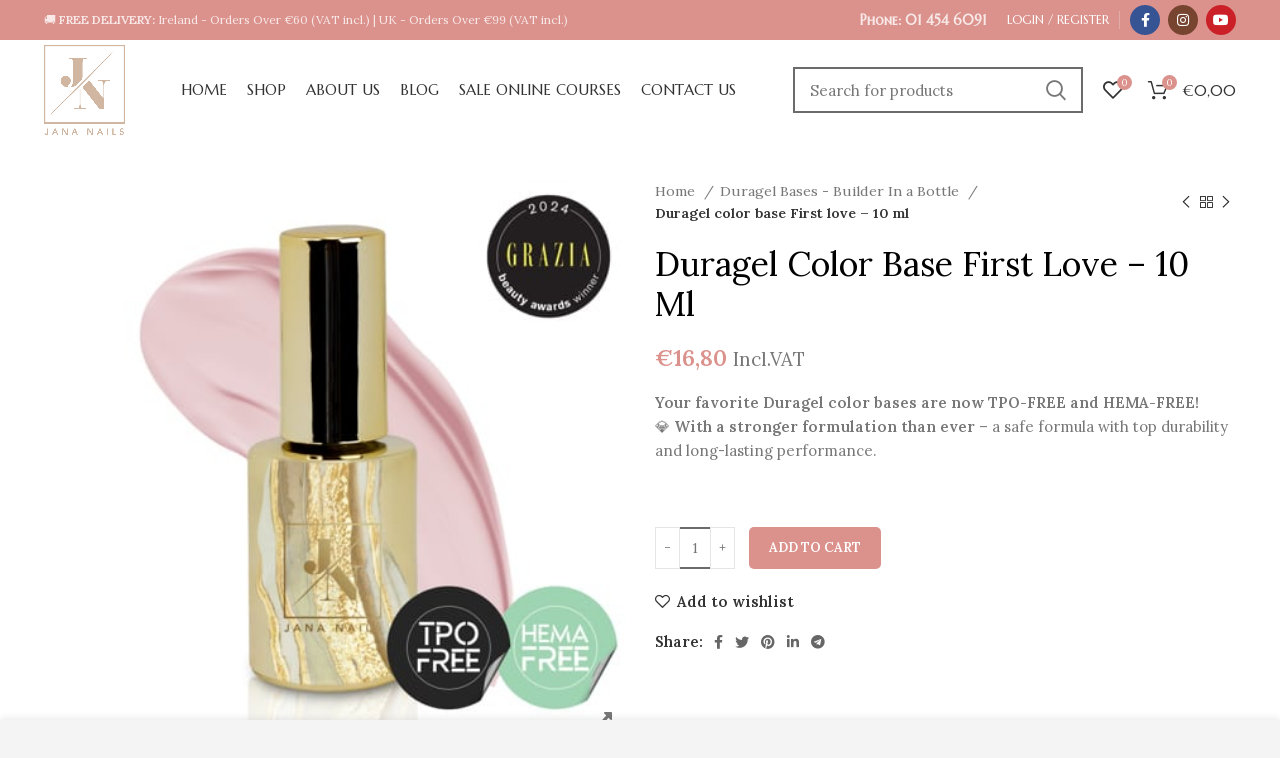

--- FILE ---
content_type: text/html; charset=UTF-8
request_url: https://www.jananailsireland.com/product/duragel-color-base-first-love-10-ml/
body_size: 29111
content:
<!DOCTYPE html>
<html lang="en-US">
<head>

	<meta charset="UTF-8">
	<meta name="viewport" content="width=device-width, initial-scale=1.0, maximum-scale=1.0, user-scalable=no">
	<meta name="facebook-domain-verification" content="gtisenysnu3lay2ivup6we6mlvnfrk" />
	<link rel="profile" href="http://gmpg.org/xfn/11">
	<link rel="pingback" href="https://www.jananailsireland.com/xmlrpc.php">
		<script>window.MSInputMethodContext && document.documentMode && document.write('<script src="https://bunny-wp-pullzone-s9jitjcedm.b-cdn.net/wp-content/themes/woodmart/js/libs/ie11CustomProperties.min.js"><\/script>');</script>
		<meta name='robots' content='index, follow, max-image-preview:large, max-snippet:-1, max-video-preview:-1' />

<!-- Google Tag Manager for WordPress by gtm4wp.com -->
<script data-cfasync="false" data-pagespeed-no-defer>
	var gtm4wp_datalayer_name = "dataLayer";
	var dataLayer = dataLayer || [];
	const gtm4wp_use_sku_instead = false;
	const gtm4wp_currency = 'EUR';
	const gtm4wp_product_per_impression = false;
	const gtm4wp_clear_ecommerce = false;
</script>
<!-- End Google Tag Manager for WordPress by gtm4wp.com -->
	<!-- This site is optimized with the Yoast SEO plugin v20.12 - https://yoast.com/wordpress/plugins/seo/ -->
	<title>Duragel color base First love - 10 ml - Jana Nails Ireland</title>
	<meta name="description" content="Discover Duragel Builder In A Bottle - Ice Queen Gel Polish, 10ml. Perfect for strengthening nails with a flexible, ice-cold pinky color. Ideal for French manicures, babyboomer styles, and more. Shop now for versatile, high-quality gel polish." />
	<link rel="canonical" href="https://www.jananailsireland.com/product/duragel-color-base-first-love-10-ml/" />
	<meta property="og:locale" content="en_US" />
	<meta property="og:type" content="article" />
	<meta property="og:title" content="Duragel color base First love - 10 ml - Jana Nails Ireland" />
	<meta property="og:description" content="Discover Duragel Builder In A Bottle - Ice Queen Gel Polish, 10ml. Perfect for strengthening nails with a flexible, ice-cold pinky color. Ideal for French manicures, babyboomer styles, and more. Shop now for versatile, high-quality gel polish." />
	<meta property="og:url" content="https://www.jananailsireland.com/product/duragel-color-base-first-love-10-ml/" />
	<meta property="og:site_name" content="Jana Nails Ireland" />
	<meta property="article:modified_time" content="2025-12-02T21:31:14+00:00" />
	<meta property="og:image" content="https://bunny-wp-pullzone-s9jitjcedm.b-cdn.net/wp-content/uploads/2025/09/DURAGEL-FIRST-LOVE-WEB-TF-HF_83aa.jpg" />
	<meta property="og:image:width" content="460" />
	<meta property="og:image:height" content="460" />
	<meta property="og:image:type" content="image/jpeg" />
	<meta name="twitter:card" content="summary_large_image" />
	<meta name="twitter:label1" content="Est. reading time" />
	<meta name="twitter:data1" content="2 minutes" />
	<script type="application/ld+json" class="yoast-schema-graph">{"@context":"https://schema.org","@graph":[{"@type":"WebPage","@id":"https://www.jananailsireland.com/product/duragel-color-base-first-love-10-ml/","url":"https://www.jananailsireland.com/product/duragel-color-base-first-love-10-ml/","name":"Duragel color base First love - 10 ml - Jana Nails Ireland","isPartOf":{"@id":"https://www.jananailsireland.com/#website"},"primaryImageOfPage":{"@id":"https://www.jananailsireland.com/product/duragel-color-base-first-love-10-ml/#primaryimage"},"image":{"@id":"https://www.jananailsireland.com/product/duragel-color-base-first-love-10-ml/#primaryimage"},"thumbnailUrl":"https://bunny-wp-pullzone-s9jitjcedm.b-cdn.net/wp-content/uploads/2025/09/DURAGEL-FIRST-LOVE-WEB-TF-HF_83aa.jpg","datePublished":"2025-09-17T06:19:26+00:00","dateModified":"2025-12-02T21:31:14+00:00","description":"Discover Duragel Builder In A Bottle - Ice Queen Gel Polish, 10ml. Perfect for strengthening nails with a flexible, ice-cold pinky color. Ideal for French manicures, babyboomer styles, and more. Shop now for versatile, high-quality gel polish.","breadcrumb":{"@id":"https://www.jananailsireland.com/product/duragel-color-base-first-love-10-ml/#breadcrumb"},"inLanguage":"en-US","potentialAction":[{"@type":"ReadAction","target":["https://www.jananailsireland.com/product/duragel-color-base-first-love-10-ml/"]}]},{"@type":"ImageObject","inLanguage":"en-US","@id":"https://www.jananailsireland.com/product/duragel-color-base-first-love-10-ml/#primaryimage","url":"https://bunny-wp-pullzone-s9jitjcedm.b-cdn.net/wp-content/uploads/2025/09/DURAGEL-FIRST-LOVE-WEB-TF-HF_83aa.jpg","contentUrl":"https://bunny-wp-pullzone-s9jitjcedm.b-cdn.net/wp-content/uploads/2025/09/DURAGEL-FIRST-LOVE-WEB-TF-HF_83aa.jpg","width":460,"height":460},{"@type":"BreadcrumbList","@id":"https://www.jananailsireland.com/product/duragel-color-base-first-love-10-ml/#breadcrumb","itemListElement":[{"@type":"ListItem","position":1,"name":"Home","item":"https://www.jananailsireland.com/"},{"@type":"ListItem","position":2,"name":"Shop","item":"https://www.jananailsireland.com/shop/"},{"@type":"ListItem","position":3,"name":"Duragel color base First love &#8211; 10 ml"}]},{"@type":"WebSite","@id":"https://www.jananailsireland.com/#website","url":"https://www.jananailsireland.com/","name":"Jana Nails Ireland","description":"Jana Nails Ireland: Elite Professional Nail Supply","publisher":{"@id":"https://www.jananailsireland.com/#organization"},"potentialAction":[{"@type":"SearchAction","target":{"@type":"EntryPoint","urlTemplate":"https://www.jananailsireland.com/?s={search_term_string}"},"query-input":"required name=search_term_string"}],"inLanguage":"en-US"},{"@type":"Organization","@id":"https://www.jananailsireland.com/#organization","name":"Jana Nails Ireland","url":"https://www.jananailsireland.com/","logo":{"@type":"ImageObject","inLanguage":"en-US","@id":"https://www.jananailsireland.com/#/schema/logo/image/","url":"https://bunny-wp-pullzone-s9jitjcedm.b-cdn.net/wp-content/uploads/2020/11/logo.png","contentUrl":"https://bunny-wp-pullzone-s9jitjcedm.b-cdn.net/wp-content/uploads/2020/11/logo.png","width":875,"height":500,"caption":"Jana Nails Ireland"},"image":{"@id":"https://www.jananailsireland.com/#/schema/logo/image/"}}]}</script>
	<!-- / Yoast SEO plugin. -->


<link rel='dns-prefetch' href='//www.jananailsireland.com' />
<link rel='dns-prefetch' href='//www.googletagmanager.com' />
<link rel='dns-prefetch' href='//maxcdn.bootstrapcdn.com' />
<link rel='dns-prefetch' href='//fonts.googleapis.com' />
<link rel="alternate" type="application/rss+xml" title="Jana Nails Ireland &raquo; Feed" href="https://www.jananailsireland.com/feed/" />
<link rel="alternate" type="application/rss+xml" title="Jana Nails Ireland &raquo; Comments Feed" href="https://www.jananailsireland.com/comments/feed/" />
<link rel='stylesheet' id='wc-stripe-blocks-checkout-style-css' href='https://www.jananailsireland.com/wp-content/plugins/woocommerce-gateway-stripe/build/upe_blocks.css?ver=d1f5ca528017b338b1643eb085e086df' type='text/css' media='all' />
<link rel='stylesheet' id='bootstrap-css' href='https://bunny-wp-pullzone-s9jitjcedm.b-cdn.net/wp-content/themes/woodmart/css/bootstrap-light.min.css?ver=6.4.2' type='text/css' media='all' />
<link rel='stylesheet' id='woodmart-style-css' href='https://bunny-wp-pullzone-s9jitjcedm.b-cdn.net/wp-content/themes/woodmart/css/parts/base.min.css?ver=6.4.2' type='text/css' media='all' />
<link rel='stylesheet' id='wd-widget-price-filter-css' href='https://bunny-wp-pullzone-s9jitjcedm.b-cdn.net/wp-content/themes/woodmart/css/parts/woo-widget-price-filter.min.css?ver=6.4.2' type='text/css' media='all' />
<style id='safe-svg-svg-icon-style-inline-css' type='text/css'>
.safe-svg-cover .safe-svg-inside{display:inline-block;max-width:100%}.safe-svg-cover svg{height:100%;max-height:100%;max-width:100%;width:100%}

</style>
<style id='classic-theme-styles-inline-css' type='text/css'>
/*! This file is auto-generated */
.wp-block-button__link{color:#fff;background-color:#32373c;border-radius:9999px;box-shadow:none;text-decoration:none;padding:calc(.667em + 2px) calc(1.333em + 2px);font-size:1.125em}.wp-block-file__button{background:#32373c;color:#fff;text-decoration:none}
</style>
<link rel='stylesheet' id='aftax-frontc-css' href='https://www.jananailsireland.com/wp-content/plugins/woocommerce-tax-exempt-plugin/assets/css/aftax_front.css?ver=1.0' type='text/css' media='' />
<style id='woocommerce-inline-inline-css' type='text/css'>
.woocommerce form .form-row .required { visibility: visible; }
</style>
<link rel='stylesheet' id='nickx-nfancybox-css-css' href='https://www.jananailsireland.com/wp-content/plugins/product-video-gallery-slider-for-woocommerce/public/css/fancybox.css?ver=1' type='text/css' media='all' />
<link rel='stylesheet' id='nickx-fontawesome-css-css' href='//maxcdn.bootstrapcdn.com/font-awesome/4.7.0/css/font-awesome.min.css?ver=1' type='text/css' media='all' />
<link rel='stylesheet' id='nickx-front-css-css' href='https://www.jananailsireland.com/wp-content/plugins/product-video-gallery-slider-for-woocommerce/public/css/nickx-front.css?ver=1' type='text/css' media='all' />
<link rel='stylesheet' id='woo_discount_pro_style-css' href='https://www.jananailsireland.com/wp-content/plugins/woo-discount-rules-pro/Assets/Css/awdr_style.css?ver=2.6.1' type='text/css' media='all' />
<link rel='stylesheet' id='js_composer_front-css' href='https://www.jananailsireland.com/wp-content/plugins/js_composer/assets/css/js_composer.min.css?ver=7.4' type='text/css' media='all' />
<link rel='stylesheet' id='wd-widget-wd-recent-posts-css' href='https://bunny-wp-pullzone-s9jitjcedm.b-cdn.net/wp-content/themes/woodmart/css/parts/widget-wd-recent-posts.min.css?ver=6.4.2' type='text/css' media='all' />
<link rel='stylesheet' id='wd-widget-product-cat-css' href='https://bunny-wp-pullzone-s9jitjcedm.b-cdn.net/wp-content/themes/woodmart/css/parts/woo-widget-product-cat.min.css?ver=6.4.2' type='text/css' media='all' />
<link rel='stylesheet' id='wd-widget-product-list-css' href='https://bunny-wp-pullzone-s9jitjcedm.b-cdn.net/wp-content/themes/woodmart/css/parts/woo-widget-product-list.min.css?ver=6.4.2' type='text/css' media='all' />
<link rel='stylesheet' id='wd-wpcf7-css' href='https://bunny-wp-pullzone-s9jitjcedm.b-cdn.net/wp-content/themes/woodmart/css/parts/int-wpcf7.min.css?ver=6.4.2' type='text/css' media='all' />
<link rel='stylesheet' id='wd-mc4wp-deprecated-css' href='https://bunny-wp-pullzone-s9jitjcedm.b-cdn.net/wp-content/themes/woodmart/css/parts/int-mc4wp-deprecated.min.css?ver=6.4.2' type='text/css' media='all' />
<link rel='stylesheet' id='wd-mc4wp-css' href='https://bunny-wp-pullzone-s9jitjcedm.b-cdn.net/wp-content/themes/woodmart/css/parts/int-mc4wp.min.css?ver=6.4.2' type='text/css' media='all' />
<link rel='stylesheet' id='wd-woo-stripe-css' href='https://bunny-wp-pullzone-s9jitjcedm.b-cdn.net/wp-content/themes/woodmart/css/parts/int-woo-stripe.min.css?ver=6.4.2' type='text/css' media='all' />
<link rel='stylesheet' id='wd-base-deprecated-css' href='https://bunny-wp-pullzone-s9jitjcedm.b-cdn.net/wp-content/themes/woodmart/css/parts/base-deprecated.min.css?ver=6.4.2' type='text/css' media='all' />
<link rel='stylesheet' id='wd-wpbakery-base-css' href='https://bunny-wp-pullzone-s9jitjcedm.b-cdn.net/wp-content/themes/woodmart/css/parts/int-wpb-base.min.css?ver=6.4.2' type='text/css' media='all' />
<link rel='stylesheet' id='wd-wpbakery-base-deprecated-css' href='https://bunny-wp-pullzone-s9jitjcedm.b-cdn.net/wp-content/themes/woodmart/css/parts/int-wpb-base-deprecated.min.css?ver=6.4.2' type='text/css' media='all' />
<link rel='stylesheet' id='wd-notices-fixed-css' href='https://bunny-wp-pullzone-s9jitjcedm.b-cdn.net/wp-content/themes/woodmart/css/parts/woo-opt-sticky-notices.min.css?ver=6.4.2' type='text/css' media='all' />
<link rel='stylesheet' id='wd-woocommerce-base-css' href='https://bunny-wp-pullzone-s9jitjcedm.b-cdn.net/wp-content/themes/woodmart/css/parts/woocommerce-base.min.css?ver=6.4.2' type='text/css' media='all' />
<link rel='stylesheet' id='wd-mod-star-rating-css' href='https://bunny-wp-pullzone-s9jitjcedm.b-cdn.net/wp-content/themes/woodmart/css/parts/mod-star-rating.min.css?ver=6.4.2' type='text/css' media='all' />
<link rel='stylesheet' id='wd-woo-el-track-order-css' href='https://bunny-wp-pullzone-s9jitjcedm.b-cdn.net/wp-content/themes/woodmart/css/parts/woo-el-track-order.min.css?ver=6.4.2' type='text/css' media='all' />
<link rel='stylesheet' id='wd-woo-mod-quantity-css' href='https://bunny-wp-pullzone-s9jitjcedm.b-cdn.net/wp-content/themes/woodmart/css/parts/woo-mod-quantity.min.css?ver=6.4.2' type='text/css' media='all' />
<link rel='stylesheet' id='wd-woo-single-prod-el-base-css' href='https://bunny-wp-pullzone-s9jitjcedm.b-cdn.net/wp-content/themes/woodmart/css/parts/woo-single-prod-el-base.min.css?ver=6.4.2' type='text/css' media='all' />
<link rel='stylesheet' id='wd-woo-mod-stock-status-css' href='https://bunny-wp-pullzone-s9jitjcedm.b-cdn.net/wp-content/themes/woodmart/css/parts/woo-mod-stock-status.min.css?ver=6.4.2' type='text/css' media='all' />
<link rel='stylesheet' id='wd-woo-mod-shop-attributes-css' href='https://bunny-wp-pullzone-s9jitjcedm.b-cdn.net/wp-content/themes/woodmart/css/parts/woo-mod-shop-attributes.min.css?ver=6.4.2' type='text/css' media='all' />
<link rel='stylesheet' id='wd-opt-disable-owl-css' href='https://bunny-wp-pullzone-s9jitjcedm.b-cdn.net/wp-content/themes/woodmart/css/parts/opt-disable-owl.min.css?ver=6.4.2' type='text/css' media='all' />
<link rel='stylesheet' id='child-style-css' href='https://bunny-wp-pullzone-s9jitjcedm.b-cdn.net/wp-content/themes/woodmart-child/style.css?ver=6.4.2' type='text/css' media='all' />
<link rel='stylesheet' id='wd-header-base-css' href='https://bunny-wp-pullzone-s9jitjcedm.b-cdn.net/wp-content/themes/woodmart/css/parts/header-base.min.css?ver=6.4.2' type='text/css' media='all' />
<link rel='stylesheet' id='wd-mod-tools-css' href='https://bunny-wp-pullzone-s9jitjcedm.b-cdn.net/wp-content/themes/woodmart/css/parts/mod-tools.min.css?ver=6.4.2' type='text/css' media='all' />
<link rel='stylesheet' id='wd-header-elements-base-css' href='https://bunny-wp-pullzone-s9jitjcedm.b-cdn.net/wp-content/themes/woodmart/css/parts/header-el-base.min.css?ver=6.4.2' type='text/css' media='all' />
<link rel='stylesheet' id='wd-woo-mod-login-form-css' href='https://bunny-wp-pullzone-s9jitjcedm.b-cdn.net/wp-content/themes/woodmart/css/parts/woo-mod-login-form.min.css?ver=6.4.2' type='text/css' media='all' />
<link rel='stylesheet' id='wd-header-my-account-css' href='https://bunny-wp-pullzone-s9jitjcedm.b-cdn.net/wp-content/themes/woodmart/css/parts/header-el-my-account.min.css?ver=6.4.2' type='text/css' media='all' />
<link rel='stylesheet' id='wd-social-icons-css' href='https://bunny-wp-pullzone-s9jitjcedm.b-cdn.net/wp-content/themes/woodmart/css/parts/el-social-icons.min.css?ver=6.4.2' type='text/css' media='all' />
<link rel='stylesheet' id='wd-header-search-css' href='https://bunny-wp-pullzone-s9jitjcedm.b-cdn.net/wp-content/themes/woodmart/css/parts/header-el-search.min.css?ver=6.4.2' type='text/css' media='all' />
<link rel='stylesheet' id='wd-header-search-form-css' href='https://bunny-wp-pullzone-s9jitjcedm.b-cdn.net/wp-content/themes/woodmart/css/parts/header-el-search-form.min.css?ver=6.4.2' type='text/css' media='all' />
<link rel='stylesheet' id='wd-wd-search-results-css' href='https://bunny-wp-pullzone-s9jitjcedm.b-cdn.net/wp-content/themes/woodmart/css/parts/wd-search-results.min.css?ver=6.4.2' type='text/css' media='all' />
<link rel='stylesheet' id='wd-wd-search-form-css' href='https://bunny-wp-pullzone-s9jitjcedm.b-cdn.net/wp-content/themes/woodmart/css/parts/wd-search-form.min.css?ver=6.4.2' type='text/css' media='all' />
<link rel='stylesheet' id='wd-header-cart-side-css' href='https://bunny-wp-pullzone-s9jitjcedm.b-cdn.net/wp-content/themes/woodmart/css/parts/header-el-cart-side.min.css?ver=6.4.2' type='text/css' media='all' />
<link rel='stylesheet' id='wd-header-cart-css' href='https://bunny-wp-pullzone-s9jitjcedm.b-cdn.net/wp-content/themes/woodmart/css/parts/header-el-cart.min.css?ver=6.4.2' type='text/css' media='all' />
<link rel='stylesheet' id='wd-widget-shopping-cart-css' href='https://bunny-wp-pullzone-s9jitjcedm.b-cdn.net/wp-content/themes/woodmart/css/parts/woo-widget-shopping-cart.min.css?ver=6.4.2' type='text/css' media='all' />
<link rel='stylesheet' id='wd-page-title-css' href='https://bunny-wp-pullzone-s9jitjcedm.b-cdn.net/wp-content/themes/woodmart/css/parts/page-title.min.css?ver=6.4.2' type='text/css' media='all' />
<link rel='stylesheet' id='wd-woo-single-prod-predefined-css' href='https://bunny-wp-pullzone-s9jitjcedm.b-cdn.net/wp-content/themes/woodmart/css/parts/woo-single-prod-predefined.min.css?ver=6.4.2' type='text/css' media='all' />
<link rel='stylesheet' id='wd-woo-single-prod-and-quick-view-predefined-css' href='https://bunny-wp-pullzone-s9jitjcedm.b-cdn.net/wp-content/themes/woodmart/css/parts/woo-single-prod-and-quick-view-predefined.min.css?ver=6.4.2' type='text/css' media='all' />
<link rel='stylesheet' id='wd-woo-single-prod-el-tabs-predefined-css' href='https://bunny-wp-pullzone-s9jitjcedm.b-cdn.net/wp-content/themes/woodmart/css/parts/woo-single-prod-el-tabs-predefined.min.css?ver=6.4.2' type='text/css' media='all' />
<link rel='stylesheet' id='wd-woo-single-prod-opt-base-css' href='https://bunny-wp-pullzone-s9jitjcedm.b-cdn.net/wp-content/themes/woodmart/css/parts/woo-single-prod-opt-base.min.css?ver=6.4.2' type='text/css' media='all' />
<link rel='stylesheet' id='wd-woo-single-prod-el-navigation-css' href='https://bunny-wp-pullzone-s9jitjcedm.b-cdn.net/wp-content/themes/woodmart/css/parts/woo-single-prod-el-navigation.min.css?ver=6.4.2' type='text/css' media='all' />
<link rel='stylesheet' id='wd-add-to-cart-popup-css' href='https://bunny-wp-pullzone-s9jitjcedm.b-cdn.net/wp-content/themes/woodmart/css/parts/woo-opt-add-to-cart-popup.min.css?ver=6.4.2' type='text/css' media='all' />
<link rel='stylesheet' id='wd-mfp-popup-css' href='https://bunny-wp-pullzone-s9jitjcedm.b-cdn.net/wp-content/themes/woodmart/css/parts/lib-magnific-popup.min.css?ver=6.4.2' type='text/css' media='all' />
<link rel='stylesheet' id='wd-tabs-css' href='https://bunny-wp-pullzone-s9jitjcedm.b-cdn.net/wp-content/themes/woodmart/css/parts/el-tabs.min.css?ver=6.4.2' type='text/css' media='all' />
<link rel='stylesheet' id='wd-woo-single-prod-el-tabs-opt-layout-tabs-css' href='https://bunny-wp-pullzone-s9jitjcedm.b-cdn.net/wp-content/themes/woodmart/css/parts/woo-single-prod-el-tabs-opt-layout-tabs.min.css?ver=6.4.2' type='text/css' media='all' />
<link rel='stylesheet' id='wd-accordion-css' href='https://bunny-wp-pullzone-s9jitjcedm.b-cdn.net/wp-content/themes/woodmart/css/parts/el-accordion.min.css?ver=6.4.2' type='text/css' media='all' />
<link rel='stylesheet' id='wd-product-loop-css' href='https://bunny-wp-pullzone-s9jitjcedm.b-cdn.net/wp-content/themes/woodmart/css/parts/woo-product-loop.min.css?ver=6.4.2' type='text/css' media='all' />
<link rel='stylesheet' id='wd-product-loop-icons-css' href='https://bunny-wp-pullzone-s9jitjcedm.b-cdn.net/wp-content/themes/woodmart/css/parts/woo-product-loop-icons.min.css?ver=6.4.2' type='text/css' media='all' />
<link rel='stylesheet' id='wd-owl-carousel-css' href='https://bunny-wp-pullzone-s9jitjcedm.b-cdn.net/wp-content/themes/woodmart/css/parts/lib-owl-carousel.min.css?ver=6.4.2' type='text/css' media='all' />
<link rel='stylesheet' id='wd-woo-mod-product-labels-css' href='https://bunny-wp-pullzone-s9jitjcedm.b-cdn.net/wp-content/themes/woodmart/css/parts/woo-mod-product-labels.min.css?ver=6.4.2' type='text/css' media='all' />
<link rel='stylesheet' id='wd-woo-mod-product-labels-round-css' href='https://bunny-wp-pullzone-s9jitjcedm.b-cdn.net/wp-content/themes/woodmart/css/parts/woo-mod-product-labels-round.min.css?ver=6.4.2' type='text/css' media='all' />
<link rel='stylesheet' id='wd-footer-base-css' href='https://bunny-wp-pullzone-s9jitjcedm.b-cdn.net/wp-content/themes/woodmart/css/parts/footer-base.min.css?ver=6.4.2' type='text/css' media='all' />
<link rel='stylesheet' id='wd-scroll-top-css' href='https://bunny-wp-pullzone-s9jitjcedm.b-cdn.net/wp-content/themes/woodmart/css/parts/opt-scrolltotop.min.css?ver=6.4.2' type='text/css' media='all' />
<link rel='stylesheet' id='wd-sticky-add-to-cart-css' href='https://bunny-wp-pullzone-s9jitjcedm.b-cdn.net/wp-content/themes/woodmart/css/parts/woo-opt-sticky-add-to-cart.min.css?ver=6.4.2' type='text/css' media='all' />
<link rel='stylesheet' id='xts-style-header_206044-css' href='https://bunny-wp-pullzone-s9jitjcedm.b-cdn.net/wp-content/uploads/2024/02/xts-header_206044-1707172078.css?ver=6.4.2' type='text/css' media='all' />
<link rel='stylesheet' id='xts-style-theme_settings_default-css' href='https://bunny-wp-pullzone-s9jitjcedm.b-cdn.net/wp-content/uploads/2026/01/xts-theme_settings_default-1768464670.css?ver=6.4.2' type='text/css' media='all' />
<link rel='stylesheet' id='xts-google-fonts-css' href='https://fonts.googleapis.com/css?family=Lora%3A400%2C600%7CMarcellus+SC%3A400&#038;display=swap&#038;ver=6.4.2' type='text/css' media='all' />
<script type="text/javascript" src="https://bunny-wp-pullzone-s9jitjcedm.b-cdn.net/wp-includes/js/jquery/jquery.min.js?ver=3.7.1" id="jquery-core-js"></script>
<script type="text/javascript" src="https://bunny-wp-pullzone-s9jitjcedm.b-cdn.net/wp-includes/js/jquery/jquery-migrate.min.js?ver=3.4.1" id="jquery-migrate-js"></script>
<script type="text/javascript" src="https://www.jananailsireland.com/wp-content/plugins/woocommerce-tax-exempt-plugin/assets/js/aftax_front.js?ver=1.0" id="aftax-frontj-js"></script>
<script type="text/javascript" src="https://www.jananailsireland.com/wp-content/plugins/woocommerce/assets/js/jquery-blockui/jquery.blockUI.min.js?ver=2.7.0-wc.8.7.2" id="jquery-blockui-js" data-wp-strategy="defer"></script>
<script type="text/javascript" id="wc-add-to-cart-js-extra">
/* <![CDATA[ */
var wc_add_to_cart_params = {"ajax_url":"\/wp-admin\/admin-ajax.php","wc_ajax_url":"\/?wc-ajax=%%endpoint%%","i18n_view_cart":"View cart","cart_url":"https:\/\/www.jananailsireland.com\/cart\/","is_cart":"","cart_redirect_after_add":"no"};
/* ]]> */
</script>
<script type="text/javascript" src="https://www.jananailsireland.com/wp-content/plugins/woocommerce/assets/js/frontend/add-to-cart.min.js?ver=8.7.2" id="wc-add-to-cart-js" data-wp-strategy="defer"></script>
<script type="text/javascript" src="https://www.jananailsireland.com/wp-content/plugins/woocommerce/assets/js/zoom/jquery.zoom.min.js?ver=1.7.21-wc.8.7.2" id="zoom-js" defer="defer" data-wp-strategy="defer"></script>
<script type="text/javascript" id="wc-single-product-js-extra">
/* <![CDATA[ */
var wc_single_product_params = {"i18n_required_rating_text":"Please select a rating","review_rating_required":"yes","flexslider":{"rtl":false,"animation":"slide","smoothHeight":true,"directionNav":false,"controlNav":"thumbnails","slideshow":false,"animationSpeed":500,"animationLoop":false,"allowOneSlide":false},"zoom_enabled":"","zoom_options":[],"photoswipe_enabled":"","photoswipe_options":{"shareEl":false,"closeOnScroll":false,"history":false,"hideAnimationDuration":0,"showAnimationDuration":0},"flexslider_enabled":""};
/* ]]> */
</script>
<script type="text/javascript" src="https://www.jananailsireland.com/wp-content/plugins/woocommerce/assets/js/frontend/single-product.min.js?ver=8.7.2" id="wc-single-product-js" defer="defer" data-wp-strategy="defer"></script>
<script type="text/javascript" src="https://www.jananailsireland.com/wp-content/plugins/woocommerce/assets/js/js-cookie/js.cookie.min.js?ver=2.1.4-wc.8.7.2" id="js-cookie-js" defer="defer" data-wp-strategy="defer"></script>
<script type="text/javascript" id="woocommerce-js-extra">
/* <![CDATA[ */
var woocommerce_params = {"ajax_url":"\/wp-admin\/admin-ajax.php","wc_ajax_url":"\/?wc-ajax=%%endpoint%%"};
/* ]]> */
</script>
<script type="text/javascript" src="https://www.jananailsireland.com/wp-content/plugins/woocommerce/assets/js/frontend/woocommerce.min.js?ver=8.7.2" id="woocommerce-js" defer="defer" data-wp-strategy="defer"></script>
<script type="text/javascript" src="https://www.jananailsireland.com/wp-content/plugins/js_composer/assets/js/vendors/woocommerce-add-to-cart.js?ver=7.4" id="vc_woocommerce-add-to-cart-js-js"></script>
<script type="text/javascript" src="https://bunny-wp-pullzone-s9jitjcedm.b-cdn.net/wp-content/themes/woodmart/js/libs/device.min.js?ver=6.4.2" id="wd-device-library-js"></script>
<script></script><link rel="https://api.w.org/" href="https://www.jananailsireland.com/wp-json/" /><link rel="alternate" type="application/json" href="https://www.jananailsireland.com/wp-json/wp/v2/product/14096" /><link rel="EditURI" type="application/rsd+xml" title="RSD" href="https://www.jananailsireland.com/xmlrpc.php?rsd" />
<meta name="generator" content="WordPress 6.4.7" />
<meta name="generator" content="WooCommerce 8.7.2" />
<link rel='shortlink' href='https://www.jananailsireland.com/?p=14096' />
<link rel="alternate" type="application/json+oembed" href="https://www.jananailsireland.com/wp-json/oembed/1.0/embed?url=https%3A%2F%2Fwww.jananailsireland.com%2Fproduct%2Fduragel-color-base-first-love-10-ml%2F" />
<link rel="alternate" type="text/xml+oembed" href="https://www.jananailsireland.com/wp-json/oembed/1.0/embed?url=https%3A%2F%2Fwww.jananailsireland.com%2Fproduct%2Fduragel-color-base-first-love-10-ml%2F&#038;format=xml" />

<!-- This website runs the Product Feed PRO for WooCommerce by AdTribes.io plugin - version 13.3.1 -->

<!-- Google Tag Manager for WordPress by gtm4wp.com -->
<!-- GTM Container placement set to footer -->
<script data-cfasync="false" data-pagespeed-no-defer type="text/javascript">
	var dataLayer_content = {"pagePostType":"product","pagePostType2":"single-product","pagePostAuthor":"JanaNailsIreland","customerTotalOrders":0,"customerTotalOrderValue":0,"customerFirstName":"","customerLastName":"","customerBillingFirstName":"","customerBillingLastName":"","customerBillingCompany":"","customerBillingAddress1":"","customerBillingAddress2":"","customerBillingCity":"","customerBillingState":"","customerBillingPostcode":"","customerBillingCountry":"","customerBillingEmail":"","customerBillingEmailHash":"e3b0c44298fc1c149afbf4c8996fb92427ae41e4649b934ca495991b7852b855","customerBillingPhone":"","customerShippingFirstName":"","customerShippingLastName":"","customerShippingCompany":"","customerShippingAddress1":"","customerShippingAddress2":"","customerShippingCity":"","customerShippingState":"","customerShippingPostcode":"","customerShippingCountry":"","productRatingCounts":[],"productAverageRating":0,"productReviewCount":0,"productType":"simple","productIsVariable":0};
	dataLayer.push( dataLayer_content );
</script>
<script data-cfasync="false">
(function(w,d,s,l,i){w[l]=w[l]||[];w[l].push({'gtm.start':
new Date().getTime(),event:'gtm.js'});var f=d.getElementsByTagName(s)[0],
j=d.createElement(s),dl=l!='dataLayer'?'&l='+l:'';j.async=true;j.src=
'//www.googletagmanager.com/gtm.js?id='+i+dl;f.parentNode.insertBefore(j,f);
})(window,document,'script','dataLayer','GTM-KL4KLRM');
</script>
<!-- End Google Tag Manager for WordPress by gtm4wp.com --><link as="font" rel="preload" href="/wp-content/themes/woodmart/fonts/woodmart-font.woff?v=5.3.6" type="font/woff" crossorigin="anonymous">					<meta name="viewport" content="width=device-width, initial-scale=1.0, maximum-scale=1.0, user-scalable=no">
										<noscript><style>.woocommerce-product-gallery{ opacity: 1 !important; }</style></noscript>
	<meta name="generator" content="Powered by WPBakery Page Builder - drag and drop page builder for WordPress."/>
<link rel="icon" href="https://bunny-wp-pullzone-s9jitjcedm.b-cdn.net/wp-content/uploads/2022/04/cropped-JN-GREY27-32x32.png" sizes="32x32" />
<link rel="icon" href="https://bunny-wp-pullzone-s9jitjcedm.b-cdn.net/wp-content/uploads/2022/04/cropped-JN-GREY27-192x192.png" sizes="192x192" />
<link rel="apple-touch-icon" href="https://bunny-wp-pullzone-s9jitjcedm.b-cdn.net/wp-content/uploads/2022/04/cropped-JN-GREY27-180x180.png" />
<meta name="msapplication-TileImage" content="https://bunny-wp-pullzone-s9jitjcedm.b-cdn.net/wp-content/uploads/2022/04/cropped-JN-GREY27-270x270.png" />
		<style type="text/css" id="wp-custom-css">
			
.widget_product_categories .wd-cats-toggle {
position: absolute;
top: -17px;
right: 0px;
width: 100%;
height: 52px;
border-radius: 0%;
/* color: #bbb; */
text-align: right;
font-weight: 600;
font-size: 8px;
line-height: 40px !important;
cursor: pointer;
transition: none !important;
backface-visibility: hidden;
/* -webkit-backface-visibility: hidden; */
	align-items: center;
}

.widget_product_categories .wd-cats-toggle:hover, .widget_product_categories .wd-cats-toggle.toggle-active {
background-color: transparent !important;
color: grey;
position: absolute;
top: -17px;
right: 0px;
width: 100%;
height: 52px;
border-radius: 0%;
/* color: #bbb; */
text-align: right;
font-weight: 600;
font-size: 8px;
line-height: 40px !important;
cursor: pointer;
transition: none !important;
backface-visibility: hidden;
/* -webkit-backface-visibility: hidden; */
	align-items: center;
}

.widget_product_categories .wd-cats-toggle:after {
content: "\f129";
font-family: "woodmart-font";
	text-align: right !important;
	margin-top: 20px;
	display: grid;
transform: none;
	position: absolute;
		padding-left: 200px;
	padding-right: 200px;
}



.toggle-active {
content: "\f129";
font-family: "woodmart-font";
	text-align: right !important;
	margin-top: 20px;
	display: grid;
transform: none;
	position: absolute;
		padding-left: 800px;
}


base.min.css:1:1528*, 

woo-widget-product-cat.min.css:1:1659

.cover-me button.dropdown-toggle {
    width: 100%;
    text-align: right;
}

.btn-style-bordered.btn-color-default {
	border-color: #db918c;
}
.page .main-page-wrapper {
	background-color: #fff}
.footer-container {
    background-color: #000000;
}
#greysec {
background-color: #f4f4f4;
}
.wd-notice.wd-info {
display: none;
}
.wd-filter-buttons.wd-action-btn>a {
    color: #db918c;
}
#WOODMART_Widget_Sorting,
#WOODMART_Widget_Price_Filter {display: none;}
.page-title-default {
    background-position: center right;
}
.single-product .main-page-wrapper {
	background-color: #ffffff;
}

.widget_product_categories .product-categories li a {
    font-size: 15px;
}
.widget_product_categories .woodmart-cats-toggle {
    color: #dd9792;
    right: 20px;
}
.categories-accordion-on .widget_product_categories .product-categories li {
    border-bottom: 1px solid #00000012;
    padding: 5px;
}
@media (max-width: 1024px){
.cart-widget-side, .login-form-side, .mobile-nav {
    width: 200px;
}
.searchform input[type=text] {
    font-size: 13px;
}
	.woodmart-show-sidebar-btn {
   color: #ffffff;
}
.offcanvas-sidebar-mobile .shop-content-area:not(.col-lg-12) .woodmart-show-sidebar-btn {
    padding-left: 10px;
    padding-top: 10px;
}
}
@media (max-width: 768px){
.offcanvas-sidebar-mobile .shop-content-area:not(.col-lg-12) .woodmart-shop-tools {
	background: #db918c;
	border: 1px solid black;
	position: relative;
}
.woodmart-show-sidebar-btn .woodmart-side-bar-icon, .woodmart-show-sidebar-btn .woodmart-side-bar-icon::after, .woodmart-show-sidebar-btn .woodmart-side-bar-icon::before {
background-color: #ffffff;
}
	.whb-column .woodmart-search-form {
    padding-right: 20px;
    padding-left: 10px;
}
.whb-column .woodmart-mobile-search-form input[type=text] {
    height: 30px;
}
.whb-row.whb-general-header.whb-sticky-row.whb-without-bg.whb-without-border.whb-color-light.whb-flex-flex-middle {
    padding-top: 15px;
}
.woodmart-show-sidebar-btn {
   color: #ffffff;
}
.offcanvas-sidebar-mobile .sidebar-container {
   width: 250px;
}
} 
.awdr_discount_bar_content {
    font-weight: 800;
}
.whb-text-element.reset-last-child.phhead,
.whb-text-element.reset-last-child.delw,
.whb-text-element.reset-last-child.del {
    font-size: 14px;
    font-weight: 600;
	  color:#000;
}
.form-border-width-1 input[type=text], .form-border-width-1 input[type=email], .form-border-width-1 input[type=password], .form-border-width-1 input[type=search], .form-border-width-1 input[type=number], .form-border-width-1 input[type=url], .form-border-width-1 input[type=tel], .form-border-width-1 input[type=date], .form-border-width-1 select, .form-border-width-1 textarea {
    border-width: 1px;
}
.product-grid-item .wd-entities-title a {
    color: #000;
    font-weight: 700;
    font-size: 15px;
}
.product_list_widget>li .wd-entities-title {
    font-size: 14px;
}
.payment_methods li > label {
    color: #2D2A2A;
    text-transform: uppercase;
    font-family: "Marcellus SC", Arial, Helvetica, sans-serif;
    font-weight: 400;
    font-size: 22px;
}
.woocommerce-checkout-review-order-table td {
    color: #000;
    font-size: 16px;
}
td.product-total .amount {
    color: #000;
}
.widget-title, .widget-title a {
    /*color: #000; */
    font-weight: 600;
}
.popsale .woodmart-social-icon{
color: #db918c !important;
}
.phhead {
    font-weight: 600;
    font-size: 14px !important;
    font-family: marcellus sc,Arial,Helvetica,sans-serif;
    color: #000;
}
.phhead1 {
    font-weight: 400!important;
    font-size: 14px!important;
    font-family: marcellus sc,Arial,Helvetica,sans-serif;
    color: #fff!important;
}
.vc_tta.vc_general .vc_tta-panel-body {
   border: none!important;
}

.woodmart-sticky-btn-cart .awdr_discount_bar_content {
    display: none!important;
}
.product-grid-item .wd-entities-title {   line-height: 0; 
}
.product-grid-item .wd-entities-title a {
    color: #000;
    font-weight: 700;
    font-size: 15px;
    line-height: 1.3;
}
@media (max-width: 575px){
.woodmart-sticky-btn .quantity:not(.hidden)+.single_add_to_cart_button {
    padding-top: 2px;
    padding-bottom: 5px;
}
}
@media (max-width: 768px) {
.woocommerce-ordering {
    display: none;
}
	.woodmart-sticky-btn div.quantity {
    position: relative;
    background: #db918c;

}
	.open-filters { 
	  color: #db918c;
    width: 100%;
    height: 46px;
    margin-top: -55px;
    margin-left: 130px;
    font-size: 0px !important;
    left: 0;
    top: 0;
	}
	.offcanvas-sidebar-mobile .shop-content-area:not(.col-lg-12) .woodmart-shop-tools:after {
    content: "\f129";
    font-family: "woodmart-font";
		margin-right: 10px;
    color: #fff;
    font-size: 13px;
}
	}
.product-label.new {
    background-color: #db918c;
}
input[type=text], input[type=email], input[type=password], input[type=search], input[type=number], input[type=url], input[type=tel], input[type=date], select, textarea{
    border: 2px solid rgb(0 0 0 / 58%);
}
@media(max-width:480px){
.main-page-wrapper {
    padding-top: 0px!important;
}
}

@media (max-width: 768.98px){
	.wd-filter-buttons.wd-action-btn>a {
    color: #db918c;
     width: 300px;
    margin-left: 32px;
}
    font-size: 1px;
}
	.offcanvas-sidebar-mobile .shop-content-area:not(.col-lg-12) .woodmart-show-sidebar-btn {
    padding-left: 70px;
    padding-top: 10px;
    padding-right: 70px;
    background: #db918c;
    margin-left: 61px;
    color: #fff;
    /* margin-right: 70px; */
    padding-bottom: 10px;
    margin-top: -7px;

}



		</style>
		<style>
		
		</style><noscript><style> .wpb_animate_when_almost_visible { opacity: 1; }</style></noscript><meta name="facebook-domain-verification" content="589lb6hvoh7wri0b8haencsc5arto8" />
</head>

<body class="product-template-default single single-product postid-14096 wp-custom-logo theme-woodmart woocommerce woocommerce-page woocommerce-no-js wrapper-full-width  woodmart-product-design-default woodmart-archive-shop woodmart-ajax-shop-on offcanvas-sidebar-mobile offcanvas-sidebar-tablet notifications-sticky wd-sticky-btn-on wd-sticky-btn-on-mb wpb-js-composer js-comp-ver-7.4 vc_responsive">

	<script type="text/javascript" id="wd-flicker-fix">// Flicker fix.</script>
		
	<div class="website-wrapper">

		
			<!-- HEADER -->
							<header class="whb-header whb-sticky-shadow whb-scroll-stick whb-sticky-real">
					<div class="whb-main-header">
	
<div class="whb-row whb-top-bar whb-not-sticky-row whb-with-bg whb-without-border whb-color-light whb-flex-equal-sides">
	<div class="container">
		<div class="whb-flex-row whb-top-bar-inner">
			<div class="whb-column whb-col-left whb-visible-lg">
	
<div class="wd-header-text set-cont-mb-s reset-last-child del wd-inline">🚚 <strong>FREE DELIVERY:</strong> Ireland - Orders Over €60 (VAT incl.) | UK - Orders Over €99 (VAT incl.)</div>
</div>
<div class="whb-column whb-col-center whb-visible-lg whb-empty-column">
	</div>
<div class="whb-column whb-col-right whb-visible-lg">
	
<div class="wd-header-text set-cont-mb-s reset-last-child phhead wd-inline">Phone: 01 454 6091</div>
<div class="wd-header-my-account wd-tools-element wd-event-hover  wd-with-username wd-account-style-text">
			<a href="https://www.jananailsireland.com/my-account-jana-nails-ireland/" title="My account">
			<span class="wd-tools-icon">
							</span>
			<span class="wd-tools-text">
				Login / Register			</span>
		</a>
		
			</div>
<div class="wd-header-divider whb-divider-default "></div>
			<div class="wd-social-icons  icons-design-colored icons-size- color-scheme-light social-follow social-form-circle pk text-center">

				
									<a rel="noopener noreferrer nofollow" href="https://www.facebook.com/jananailsireland" target="_blank" class=" wd-social-icon social-facebook" aria-label="Facebook social link">
						<span class="wd-icon"></span>
											</a>
				
				
				
									<a rel="noopener noreferrer nofollow" href="https://www.instagram.com/jananailsireland/" target="_blank" class=" wd-social-icon social-instagram" aria-label="Instagram social link">
						<span class="wd-icon"></span>
											</a>
				
									<a rel="noopener noreferrer nofollow" href="https://www.youtube.com/channel/UCar1s8Mgudt_kuDQ2eB9FvQ?view_as=subscriber" target="_blank" class=" wd-social-icon social-youtube" aria-label="YouTube social link">
						<span class="wd-icon"></span>
											</a>
				
				
				
				
				
				
				
				
				
				
				
				
				
								
								
				
								
				
			</div>

		</div>
<div class="whb-column whb-col-mobile whb-hidden-lg">
	<div class="wd-header-my-account wd-tools-element wd-event-hover  wd-with-username wd-account-style-text">
			<a href="https://www.jananailsireland.com/my-account-jana-nails-ireland/" title="My account">
			<span class="wd-tools-icon">
							</span>
			<span class="wd-tools-text">
				Login / Register			</span>
		</a>
		
			</div>
<div class="wd-header-divider whb-divider-default "></div>
<div class="wd-header-wishlist wd-tools-element wd-style-icon wd-with-count" title="My Wishlist">
	<a href="https://www.jananailsireland.com/wishlist-jana-nails-ireland/">
		<span class="wd-tools-icon">
			
							<span class="wd-tools-count">
					0				</span>
					</span>
		<span class="wd-tools-text">
			Wishlist		</span>
	</a>
</div>

<div class="wd-header-text set-cont-mb-s reset-last-child phhead1">Phone: 01 454 6091</div>

<div class="wd-header-search wd-tools-element wd-header-search-mobile wd-display-icon">
	<a href="#" rel="nofollow noopener" aria-label="Search">
		<span class="wd-tools-icon">
					</span>
	</a>
</div>
</div>
		</div>
	</div>
</div>

<div class="whb-row whb-general-header whb-sticky-row whb-without-bg whb-without-border whb-color-dark whb-flex-flex-middle">
	<div class="container">
		<div class="whb-flex-row whb-general-header-inner">
			<div class="whb-column whb-col-left whb-visible-lg">
	<div class="site-logo wd-switch-logo">
	<a href="https://www.jananailsireland.com/" class="wd-logo wd-main-logo" rel="home">
		<img src="https://bunny-wp-pullzone-s9jitjcedm.b-cdn.net/wp-content/uploads/2022/03/png.png" alt="Jana Nails Ireland" style="max-width: 301px;" />	</a>
					<a href="https://www.jananailsireland.com/" class="wd-logo wd-sticky-logo" rel="home">
			<img src="https://bunny-wp-pullzone-s9jitjcedm.b-cdn.net/wp-content/uploads/2022/03/png.png" alt="Jana Nails Ireland" style="max-width: 220px;" />		</a>
	</div>
</div>
<div class="whb-column whb-col-center whb-visible-lg">
	<div class="wd-header-nav wd-header-main-nav text-center" role="navigation">
	<ul id="menu-main-navigation" class="menu wd-nav wd-nav-main wd-style-default wd-gap-s"><li id="menu-item-6267" class="menu-item menu-item-type-post_type menu-item-object-page menu-item-home menu-item-6267 item-level-0 menu-simple-dropdown wd-event-hover" ><a href="https://www.jananailsireland.com/" class="woodmart-nav-link"><span class="nav-link-text">Home</span></a></li>
<li id="menu-item-5208" class="menu-item menu-item-type-post_type menu-item-object-page current_page_parent menu-item-5208 item-level-0 menu-simple-dropdown wd-event-hover" ><a href="https://www.jananailsireland.com/shop/" class="woodmart-nav-link"><span class="nav-link-text">Shop</span></a></li>
<li id="menu-item-2083" class="menu-item menu-item-type-post_type menu-item-object-page menu-item-2083 item-level-0 menu-simple-dropdown wd-event-hover" ><a href="https://www.jananailsireland.com/about-us-jana-nails-ireland/" class="woodmart-nav-link"><span class="nav-link-text">About Us</span></a></li>
<li id="menu-item-8975" class="menu-item menu-item-type-post_type menu-item-object-page menu-item-8975 item-level-0 menu-simple-dropdown wd-event-hover" ><a href="https://www.jananailsireland.com/blog-jana-nails/" class="woodmart-nav-link"><span class="nav-link-text">Blog</span></a></li>
<li id="menu-item-7517" class="menu-item menu-item-type-post_type menu-item-object-page menu-item-7517 item-level-0 menu-simple-dropdown wd-event-hover" ><a href="https://www.jananailsireland.com/nail-courses-gel-nail-courses/" class="woodmart-nav-link"><span class="nav-link-text">SALE Online Courses</span></a></li>
<li id="menu-item-2096" class="menu-item menu-item-type-post_type menu-item-object-page menu-item-2096 item-level-0 menu-simple-dropdown wd-event-hover" ><a href="https://www.jananailsireland.com/contact-us-jana-nails/" class="woodmart-nav-link"><span class="nav-link-text">Contact Us</span></a></li>
</ul></div><!--END MAIN-NAV-->
</div>
<div class="whb-column whb-col-right whb-visible-lg">
				<div class="wd-search-form wd-header-search-form">
								<form role="search" method="get" class="searchform  wd-style-default woodmart-ajax-search" action="https://www.jananailsireland.com/"  data-thumbnail="1" data-price="1" data-post_type="product" data-count="20" data-sku="0" data-symbols_count="3">
					<input type="text" class="s" placeholder="Search for products" value="" name="s" aria-label="Search" title="Search for products" />
					<input type="hidden" name="post_type" value="product">
										<button type="submit" class="searchsubmit">
						<span>
							Search						</span>
											</button>
				</form>
													<div class="search-results-wrapper">
						<div class="wd-dropdown-results wd-scroll wd-dropdown">
							<div class="wd-scroll-content"></div>
						</div>

											</div>
							</div>
		
<div class="wd-header-wishlist wd-tools-element wd-style-icon wd-with-count" title="My Wishlist">
	<a href="https://www.jananailsireland.com/wishlist-jana-nails-ireland/">
		<span class="wd-tools-icon">
			
							<span class="wd-tools-count">
					0				</span>
					</span>
		<span class="wd-tools-text">
			Wishlist		</span>
	</a>
</div>

<div class="wd-header-cart wd-tools-element wd-design-2 cart-widget-opener">
	<a href="https://www.jananailsireland.com/cart/" title="Shopping cart">
		<span class="wd-tools-icon">
												<span class="wd-cart-number">0 <span>items</span></span>
							</span>
		<span class="wd-tools-text">
			
			<span class="subtotal-divider">/</span>
					<span class="wd-cart-subtotal"><span class="woocommerce-Price-amount amount"><bdi><span class="woocommerce-Price-currencySymbol">&euro;</span>0,00</bdi></span></span>
				</span>
	</a>
	</div>
</div>
<div class="whb-column whb-mobile-left whb-hidden-lg">
	<div class="wd-tools-element wd-header-mobile-nav wd-style-text">
	<a href="#" rel="nofollow">
		<span class="wd-tools-icon">
					</span>
	
		<span class="wd-tools-text">Menu</span>
	</a>
</div><!--END wd-header-mobile-nav--></div>
<div class="whb-column whb-mobile-center whb-hidden-lg">
	<div class="site-logo wd-switch-logo">
	<a href="https://www.jananailsireland.com/" class="wd-logo wd-main-logo" rel="home">
		<img src="https://bunny-wp-pullzone-s9jitjcedm.b-cdn.net/wp-content/uploads/2022/03/png.png" alt="Jana Nails Ireland" style="max-width: 138px;" />	</a>
					<a href="https://www.jananailsireland.com/" class="wd-logo wd-sticky-logo" rel="home">
			<img src="https://bunny-wp-pullzone-s9jitjcedm.b-cdn.net/wp-content/uploads/2022/03/png.png" alt="Jana Nails Ireland" style="max-width: 138px;" />		</a>
	</div>
</div>
<div class="whb-column whb-mobile-right whb-hidden-lg">
	
<div class="wd-header-cart wd-tools-element wd-design-5 cart-widget-opener">
	<a href="https://www.jananailsireland.com/cart/" title="Shopping cart">
		<span class="wd-tools-icon">
												<span class="wd-cart-number">0 <span>items</span></span>
							</span>
		<span class="wd-tools-text">
			
			<span class="subtotal-divider">/</span>
					<span class="wd-cart-subtotal"><span class="woocommerce-Price-amount amount"><bdi><span class="woocommerce-Price-currencySymbol">&euro;</span>0,00</bdi></span></span>
				</span>
	</a>
	</div>
</div>
		</div>
	</div>
</div>

<div class="whb-row whb-header-bottom whb-sticky-row whb-without-bg whb-without-border whb-color-dark whb-flex-equal-sides whb-hidden-desktop">
	<div class="container">
		<div class="whb-flex-row whb-header-bottom-inner">
			<div class="whb-column whb-col-left whb-visible-lg whb-empty-column">
	</div>
<div class="whb-column whb-col-center whb-visible-lg whb-empty-column">
	</div>
<div class="whb-column whb-col-right whb-visible-lg whb-empty-column">
	</div>
<div class="whb-column whb-col-mobile whb-hidden-lg">
	
<div class="wd-header-text set-cont-mb-s reset-last-child "><p style="text-align: center;"><strong><span style="color: #ff0000;">🚚 FREE DELIVERY: Ireland - Orders Over €60 (VAT incl.) | UK - Orders Over €99 (VAT incl.)</span></strong></p></div>
</div>
		</div>
	</div>
</div>
</div>
				</header><!--END MAIN HEADER-->
			
								<div class="main-page-wrapper">
		
								
		<!-- MAIN CONTENT AREA -->
				<div class="container-fluid">
			<div class="row content-layout-wrapper align-items-start">
		
		
	<div class="site-content shop-content-area col-12 breadcrumbs-location-summary wd-builder-off" role="main">
	
		

<div class="container">
	</div>


<div id="product-14096" class="single-product-page single-product-content product-design-default tabs-location-standard tabs-type-tabs meta-location-hide reviews-location-tabs product-no-bg product type-product post-14096 status-publish first onbackorder product_cat-duragel-bases-builder-in-a-bottle product_tag-gel-polish product_tag-french-manicure product_tag-duragel-ice-queen product_tag-ice-queen-gel-polish product_tag-nail-strengthener product_tag-pink-gel-polish product_tag-duragel-builder-bottle product_tag-nail-beauty product_tag-manicure product_tag-pedicure has-post-thumbnail taxable shipping-taxable purchasable product-type-simple">

	<div class="container">

		<div class="woocommerce-notices-wrapper"></div>
		<div class="row product-image-summary-wrap">
			<div class="product-image-summary col-lg-12 col-12 col-md-12">
				<div class="row product-image-summary-inner">
					<div class="col-lg-6 col-12 col-md-6 product-images" >
						<div class="product-images-inner">
							<div class="images nickx_product_images_with_video loading show_lightbox"><div class="slider nickx-slider-for no"><div class="zoom woocommerce-product-gallery__image"><img width="460" height="460" src="https://bunny-wp-pullzone-s9jitjcedm.b-cdn.net/wp-content/uploads/2025/09/DURAGEL-FIRST-LOVE-WEB-TF-HF_83aa.jpg" class="attachment-woocommerce_single size-woocommerce_single wp-post-image" alt="" data-skip-lazy="true" data-zoom-image="https://bunny-wp-pullzone-s9jitjcedm.b-cdn.net/wp-content/uploads/2025/09/DURAGEL-FIRST-LOVE-WEB-TF-HF_83aa.jpg" decoding="async" fetchpriority="high" srcset="https://bunny-wp-pullzone-s9jitjcedm.b-cdn.net/wp-content/uploads/2025/09/DURAGEL-FIRST-LOVE-WEB-TF-HF_83aa.jpg 460w, https://bunny-wp-pullzone-s9jitjcedm.b-cdn.net/wp-content/uploads/2025/09/DURAGEL-FIRST-LOVE-WEB-TF-HF_83aa-300x300.jpg 300w, https://bunny-wp-pullzone-s9jitjcedm.b-cdn.net/wp-content/uploads/2025/09/DURAGEL-FIRST-LOVE-WEB-TF-HF_83aa-150x150.jpg 150w" sizes="(max-width: 460px) 100vw, 460px" /><span title="DURAGEL FIRST LOVE WEB TF HF_83aa" href="https://bunny-wp-pullzone-s9jitjcedm.b-cdn.net/wp-content/uploads/2025/09/DURAGEL-FIRST-LOVE-WEB-TF-HF_83aa.jpg" class="nickx-popup fa fa-expand" data-nfancybox="product-gallery"></span></div><div class="zoom"><img width="460" height="460" src="https://bunny-wp-pullzone-s9jitjcedm.b-cdn.net/wp-content/uploads/2023/11/Bojana-Matesic-Duragel-winter-IG_efbc.jpg" class="attachment-woocommerce_single size-woocommerce_single" alt="" data-skip-lazy="true" data-zoom-image="https://bunny-wp-pullzone-s9jitjcedm.b-cdn.net/wp-content/uploads/2023/11/Bojana-Matesic-Duragel-winter-IG_efbc.jpg" decoding="async" srcset="https://bunny-wp-pullzone-s9jitjcedm.b-cdn.net/wp-content/uploads/2023/11/Bojana-Matesic-Duragel-winter-IG_efbc.jpg 460w, https://bunny-wp-pullzone-s9jitjcedm.b-cdn.net/wp-content/uploads/2023/11/Bojana-Matesic-Duragel-winter-IG_efbc-300x300.jpg 300w, https://bunny-wp-pullzone-s9jitjcedm.b-cdn.net/wp-content/uploads/2023/11/Bojana-Matesic-Duragel-winter-IG_efbc-150x150.jpg 150w" sizes="(max-width: 460px) 100vw, 460px" /><span title="Bojana Matesic Duragel winter IG_efbc" href="https://bunny-wp-pullzone-s9jitjcedm.b-cdn.net/wp-content/uploads/2023/11/Bojana-Matesic-Duragel-winter-IG_efbc.jpg" class="nickx-popup fa fa-expand" data-nfancybox="product-gallery"></span></div><div class="zoom"><img width="460" height="460" src="https://bunny-wp-pullzone-s9jitjcedm.b-cdn.net/wp-content/uploads/2023/11/DURAGEL-IG_0050.jpg" class="attachment-woocommerce_single size-woocommerce_single" alt="" data-skip-lazy="true" data-zoom-image="https://bunny-wp-pullzone-s9jitjcedm.b-cdn.net/wp-content/uploads/2023/11/DURAGEL-IG_0050.jpg" decoding="async" srcset="https://bunny-wp-pullzone-s9jitjcedm.b-cdn.net/wp-content/uploads/2023/11/DURAGEL-IG_0050.jpg 460w, https://bunny-wp-pullzone-s9jitjcedm.b-cdn.net/wp-content/uploads/2023/11/DURAGEL-IG_0050-300x300.jpg 300w, https://bunny-wp-pullzone-s9jitjcedm.b-cdn.net/wp-content/uploads/2023/11/DURAGEL-IG_0050-150x150.jpg 150w" sizes="(max-width: 460px) 100vw, 460px" /><span title="DURAGEL IG_0050" href="https://bunny-wp-pullzone-s9jitjcedm.b-cdn.net/wp-content/uploads/2023/11/DURAGEL-IG_0050.jpg" class="nickx-popup fa fa-expand" data-nfancybox="product-gallery"></span></div><div class="zoom"><img width="460" height="460" src="https://bunny-wp-pullzone-s9jitjcedm.b-cdn.net/wp-content/uploads/2023/11/DURAGEL-IG-2_4db3.jpg" class="attachment-woocommerce_single size-woocommerce_single" alt="" data-skip-lazy="true" data-zoom-image="https://bunny-wp-pullzone-s9jitjcedm.b-cdn.net/wp-content/uploads/2023/11/DURAGEL-IG-2_4db3.jpg" decoding="async" srcset="https://bunny-wp-pullzone-s9jitjcedm.b-cdn.net/wp-content/uploads/2023/11/DURAGEL-IG-2_4db3.jpg 460w, https://bunny-wp-pullzone-s9jitjcedm.b-cdn.net/wp-content/uploads/2023/11/DURAGEL-IG-2_4db3-300x300.jpg 300w, https://bunny-wp-pullzone-s9jitjcedm.b-cdn.net/wp-content/uploads/2023/11/DURAGEL-IG-2_4db3-150x150.jpg 150w" sizes="(max-width: 460px) 100vw, 460px" /><span title="DURAGEL IG 2_4db3" href="https://bunny-wp-pullzone-s9jitjcedm.b-cdn.net/wp-content/uploads/2023/11/DURAGEL-IG-2_4db3.jpg" class="nickx-popup fa fa-expand" data-nfancybox="product-gallery"></span></div><div class="zoom"><img width="460" height="460" src="https://bunny-wp-pullzone-s9jitjcedm.b-cdn.net/wp-content/uploads/2025/09/Elle-1a-web_e33b.jpg" class="attachment-woocommerce_single size-woocommerce_single" alt="" data-skip-lazy="true" data-zoom-image="https://bunny-wp-pullzone-s9jitjcedm.b-cdn.net/wp-content/uploads/2025/09/Elle-1a-web_e33b.jpg" decoding="async" srcset="https://bunny-wp-pullzone-s9jitjcedm.b-cdn.net/wp-content/uploads/2025/09/Elle-1a-web_e33b.jpg 460w, https://bunny-wp-pullzone-s9jitjcedm.b-cdn.net/wp-content/uploads/2025/09/Elle-1a-web_e33b-300x300.jpg 300w, https://bunny-wp-pullzone-s9jitjcedm.b-cdn.net/wp-content/uploads/2025/09/Elle-1a-web_e33b-150x150.jpg 150w" sizes="(max-width: 460px) 100vw, 460px" /><span title="Elle 1a web_e33b" href="https://bunny-wp-pullzone-s9jitjcedm.b-cdn.net/wp-content/uploads/2025/09/Elle-1a-web_e33b.jpg" class="nickx-popup fa fa-expand" data-nfancybox="product-gallery"></span></div><div class="zoom"><img width="460" height="460" src="https://bunny-wp-pullzone-s9jitjcedm.b-cdn.net/wp-content/uploads/2025/09/1-GRAZIA-DIPLOMA-DURAGEL-COLOR-BASE-1_5ae0.jpg" class="attachment-woocommerce_single size-woocommerce_single" alt="" data-skip-lazy="true" data-zoom-image="https://bunny-wp-pullzone-s9jitjcedm.b-cdn.net/wp-content/uploads/2025/09/1-GRAZIA-DIPLOMA-DURAGEL-COLOR-BASE-1_5ae0.jpg" decoding="async" srcset="https://bunny-wp-pullzone-s9jitjcedm.b-cdn.net/wp-content/uploads/2025/09/1-GRAZIA-DIPLOMA-DURAGEL-COLOR-BASE-1_5ae0.jpg 460w, https://bunny-wp-pullzone-s9jitjcedm.b-cdn.net/wp-content/uploads/2025/09/1-GRAZIA-DIPLOMA-DURAGEL-COLOR-BASE-1_5ae0-300x300.jpg 300w, https://bunny-wp-pullzone-s9jitjcedm.b-cdn.net/wp-content/uploads/2025/09/1-GRAZIA-DIPLOMA-DURAGEL-COLOR-BASE-1_5ae0-150x150.jpg 150w" sizes="(max-width: 460px) 100vw, 460px" /><span title="1 GRAZIA DIPLOMA DURAGEL COLOR BASE 1_5ae0" href="https://bunny-wp-pullzone-s9jitjcedm.b-cdn.net/wp-content/uploads/2025/09/1-GRAZIA-DIPLOMA-DURAGEL-COLOR-BASE-1_5ae0.jpg" class="nickx-popup fa fa-expand" data-nfancybox="product-gallery"></span></div></div><div id="nickx-gallery" class="slider nickx-slider-nav"><li class="product_thumbnail_item wp-post-image-thumb" title=""><img width="150" height="150" src="https://bunny-wp-pullzone-s9jitjcedm.b-cdn.net/wp-content/uploads/2025/09/DURAGEL-FIRST-LOVE-WEB-TF-HF_83aa-150x150.jpg" class="attachment-woocommerce_gallery_thumbnail size-woocommerce_gallery_thumbnail" alt="" data-skip-lazy="true" decoding="async" srcset="https://bunny-wp-pullzone-s9jitjcedm.b-cdn.net/wp-content/uploads/2025/09/DURAGEL-FIRST-LOVE-WEB-TF-HF_83aa-150x150.jpg 150w, https://bunny-wp-pullzone-s9jitjcedm.b-cdn.net/wp-content/uploads/2025/09/DURAGEL-FIRST-LOVE-WEB-TF-HF_83aa-300x300.jpg 300w, https://bunny-wp-pullzone-s9jitjcedm.b-cdn.net/wp-content/uploads/2025/09/DURAGEL-FIRST-LOVE-WEB-TF-HF_83aa.jpg 460w" sizes="(max-width: 150px) 100vw, 150px" /></li><li class="product_thumbnail_item " title=""><img width="150" height="150" src="https://bunny-wp-pullzone-s9jitjcedm.b-cdn.net/wp-content/uploads/2023/11/Bojana-Matesic-Duragel-winter-IG_efbc-150x150.jpg" class="attachment-woocommerce_gallery_thumbnail size-woocommerce_gallery_thumbnail" alt="" data-skip-lazy="true" decoding="async" srcset="https://bunny-wp-pullzone-s9jitjcedm.b-cdn.net/wp-content/uploads/2023/11/Bojana-Matesic-Duragel-winter-IG_efbc-150x150.jpg 150w, https://bunny-wp-pullzone-s9jitjcedm.b-cdn.net/wp-content/uploads/2023/11/Bojana-Matesic-Duragel-winter-IG_efbc-300x300.jpg 300w, https://bunny-wp-pullzone-s9jitjcedm.b-cdn.net/wp-content/uploads/2023/11/Bojana-Matesic-Duragel-winter-IG_efbc.jpg 460w" sizes="(max-width: 150px) 100vw, 150px" /></li><li class="product_thumbnail_item " title=""><img width="150" height="150" src="https://bunny-wp-pullzone-s9jitjcedm.b-cdn.net/wp-content/uploads/2023/11/DURAGEL-IG_0050-150x150.jpg" class="attachment-woocommerce_gallery_thumbnail size-woocommerce_gallery_thumbnail" alt="" data-skip-lazy="true" decoding="async" srcset="https://bunny-wp-pullzone-s9jitjcedm.b-cdn.net/wp-content/uploads/2023/11/DURAGEL-IG_0050-150x150.jpg 150w, https://bunny-wp-pullzone-s9jitjcedm.b-cdn.net/wp-content/uploads/2023/11/DURAGEL-IG_0050-300x300.jpg 300w, https://bunny-wp-pullzone-s9jitjcedm.b-cdn.net/wp-content/uploads/2023/11/DURAGEL-IG_0050.jpg 460w" sizes="(max-width: 150px) 100vw, 150px" /></li><li class="product_thumbnail_item " title=""><img width="150" height="150" src="https://bunny-wp-pullzone-s9jitjcedm.b-cdn.net/wp-content/uploads/2023/11/DURAGEL-IG-2_4db3-150x150.jpg" class="attachment-woocommerce_gallery_thumbnail size-woocommerce_gallery_thumbnail" alt="" data-skip-lazy="true" decoding="async" srcset="https://bunny-wp-pullzone-s9jitjcedm.b-cdn.net/wp-content/uploads/2023/11/DURAGEL-IG-2_4db3-150x150.jpg 150w, https://bunny-wp-pullzone-s9jitjcedm.b-cdn.net/wp-content/uploads/2023/11/DURAGEL-IG-2_4db3-300x300.jpg 300w, https://bunny-wp-pullzone-s9jitjcedm.b-cdn.net/wp-content/uploads/2023/11/DURAGEL-IG-2_4db3.jpg 460w" sizes="(max-width: 150px) 100vw, 150px" /></li><li class="product_thumbnail_item " title=""><img width="150" height="150" src="https://bunny-wp-pullzone-s9jitjcedm.b-cdn.net/wp-content/uploads/2025/09/Elle-1a-web_e33b-150x150.jpg" class="attachment-woocommerce_gallery_thumbnail size-woocommerce_gallery_thumbnail" alt="" data-skip-lazy="true" decoding="async" srcset="https://bunny-wp-pullzone-s9jitjcedm.b-cdn.net/wp-content/uploads/2025/09/Elle-1a-web_e33b-150x150.jpg 150w, https://bunny-wp-pullzone-s9jitjcedm.b-cdn.net/wp-content/uploads/2025/09/Elle-1a-web_e33b-300x300.jpg 300w, https://bunny-wp-pullzone-s9jitjcedm.b-cdn.net/wp-content/uploads/2025/09/Elle-1a-web_e33b.jpg 460w" sizes="(max-width: 150px) 100vw, 150px" /></li><li class="product_thumbnail_item " title=""><img width="150" height="150" src="https://bunny-wp-pullzone-s9jitjcedm.b-cdn.net/wp-content/uploads/2025/09/1-GRAZIA-DIPLOMA-DURAGEL-COLOR-BASE-1_5ae0-150x150.jpg" class="attachment-woocommerce_gallery_thumbnail size-woocommerce_gallery_thumbnail" alt="" data-skip-lazy="true" decoding="async" srcset="https://bunny-wp-pullzone-s9jitjcedm.b-cdn.net/wp-content/uploads/2025/09/1-GRAZIA-DIPLOMA-DURAGEL-COLOR-BASE-1_5ae0-150x150.jpg 150w, https://bunny-wp-pullzone-s9jitjcedm.b-cdn.net/wp-content/uploads/2025/09/1-GRAZIA-DIPLOMA-DURAGEL-COLOR-BASE-1_5ae0-300x300.jpg 300w, https://bunny-wp-pullzone-s9jitjcedm.b-cdn.net/wp-content/uploads/2025/09/1-GRAZIA-DIPLOMA-DURAGEL-COLOR-BASE-1_5ae0.jpg 460w" sizes="(max-width: 150px) 100vw, 150px" /></li></div></div>						</div>
					</div>
										<div class="col-lg-6 col-12 col-md-6 text-left summary entry-summary">
						<div class="summary-inner">
															<div class="single-breadcrumbs-wrapper">
									<div class="single-breadcrumbs">
																					<nav class="woocommerce-breadcrumb" aria-label="Breadcrumb">				<a href="https://www.jananailsireland.com" class="breadcrumb-link">
					Home				</a>
							<a href="https://www.jananailsireland.com/product-category/duragel-bases-builder-in-a-bottle/" class="breadcrumb-link breadcrumb-link-last">
					Duragel Bases - Builder In a Bottle				</a>
							<span class="breadcrumb-last">
					Duragel color base First love &#8211; 10 ml				</span>
			</nav>										
																					
<div class="wd-products-nav">
			<div class="wd-event-hover">
			<a class="wd-product-nav-btn wd-btn-prev" href="https://www.jananailsireland.com/product/duragel-color-base-tiny-twinkle-10-ml/"></a>

			<div class="wd-dropdown">
				<a href="https://www.jananailsireland.com/product/duragel-color-base-tiny-twinkle-10-ml/" class="wd-product-nav-thumb">
					<img width="460" height="460" src="https://bunny-wp-pullzone-s9jitjcedm.b-cdn.net/wp-content/uploads/2025/09/DURAGEL-TINY-TWINKLE-WEB-TPO-HEMA-FREE_7fa8.jpg" class="attachment-woocommerce_thumbnail size-woocommerce_thumbnail" alt="" decoding="async" srcset="https://bunny-wp-pullzone-s9jitjcedm.b-cdn.net/wp-content/uploads/2025/09/DURAGEL-TINY-TWINKLE-WEB-TPO-HEMA-FREE_7fa8.jpg 460w, https://bunny-wp-pullzone-s9jitjcedm.b-cdn.net/wp-content/uploads/2025/09/DURAGEL-TINY-TWINKLE-WEB-TPO-HEMA-FREE_7fa8-300x300.jpg 300w, https://bunny-wp-pullzone-s9jitjcedm.b-cdn.net/wp-content/uploads/2025/09/DURAGEL-TINY-TWINKLE-WEB-TPO-HEMA-FREE_7fa8-150x150.jpg 150w" sizes="(max-width: 460px) 100vw, 460px" />				</a>

				<div class="wd-product-nav-desc">
					<a href="https://www.jananailsireland.com/product/duragel-color-base-tiny-twinkle-10-ml/" class="wd-entities-title">
						Duragel color base Tiny Twinkle - 10 ml					</a>

					<span class="price">
						<span class="woocommerce-Price-amount amount"><span class="woocommerce-Price-currencySymbol">&euro;</span>16,80</span> <small class="woocommerce-price-suffix">Incl.VAT</small>					</span>
				</div>
			</div>
		</div>
	
	<a href="https://www.jananailsireland.com/shop/" class="wd-product-nav-btn wd-btn-back">
		<span>
			Back to products		</span>
	</a>

			<div class="wd-event-hover">
			<a class="wd-product-nav-btn wd-btn-next" href="https://www.jananailsireland.com/product/sweet-sin-top-coat-10-ml/"></a>

			<div class="wd-dropdown">
				<a href="https://www.jananailsireland.com/product/sweet-sin-top-coat-10-ml/" class="wd-product-nav-thumb">
					<img width="460" height="460" src="https://bunny-wp-pullzone-s9jitjcedm.b-cdn.net/wp-content/uploads/2025/09/SWEET-SIN-TOP-COAT-WEB-TPO-I-HEMA-FREE_91ac.jpg" class="attachment-woocommerce_thumbnail size-woocommerce_thumbnail" alt="top coat TPO FREE" decoding="async" srcset="https://bunny-wp-pullzone-s9jitjcedm.b-cdn.net/wp-content/uploads/2025/09/SWEET-SIN-TOP-COAT-WEB-TPO-I-HEMA-FREE_91ac.jpg 460w, https://bunny-wp-pullzone-s9jitjcedm.b-cdn.net/wp-content/uploads/2025/09/SWEET-SIN-TOP-COAT-WEB-TPO-I-HEMA-FREE_91ac-300x300.jpg 300w, https://bunny-wp-pullzone-s9jitjcedm.b-cdn.net/wp-content/uploads/2025/09/SWEET-SIN-TOP-COAT-WEB-TPO-I-HEMA-FREE_91ac-150x150.jpg 150w" sizes="(max-width: 460px) 100vw, 460px" />				</a>

				<div class="wd-product-nav-desc">
					<a href="https://www.jananailsireland.com/product/sweet-sin-top-coat-10-ml/" class="wd-entities-title">
						Sweet Sin top coat - 10 ml					</a>

					<span class="price">
						<span class="woocommerce-Price-amount amount"><span class="woocommerce-Price-currencySymbol">&euro;</span>16,80</span> <small class="woocommerce-price-suffix">Incl.VAT</small>					</span>
				</div>
			</div>
		</div>
	</div>
																			</div>
								</div>
							
							
<h1 class="product_title entry-title wd-entities-title">
	
	Duragel color base First love &#8211; 10 ml
	</h1>
<p class="price"><span class="woocommerce-Price-amount amount"><bdi><span class="woocommerce-Price-currencySymbol">&euro;</span>16,80</bdi></span> <small class="woocommerce-price-suffix">Incl.VAT</small></p>
<div class="woocommerce-product-details__short-description">
	<p><strong>Your favorite Duragel color bases are now TPO-FREE and HEMA-FREE!</strong><br />
💎 <strong>With a stronger formulation than ever</strong> – a safe formula with top durability and long-lasting performance.</p>
<p>&nbsp;</p>
</div>
					
	
	<form class="cart" action="https://www.jananailsireland.com/product/duragel-color-base-first-love-10-ml/" method="post" enctype='multipart/form-data'>
		
			<div class="quantity">
				<input type="button" value="-" class="minus" />
		<label class="screen-reader-text" for="quantity_6976578e7dddd">Duragel color base First love - 10 ml quantity</label>
		<input
			type="number"
			id="quantity_6976578e7dddd"
			class="input-text qty text"
			step="1"
			min="1"
			max=""
			name="quantity"
			value="1"
			title="Qty"
			placeholder=""
			inputmode="numeric" />
		<input type="button" value="+" class="plus" />
			</div>
	
		<button type="submit" name="add-to-cart" value="14096" class="single_add_to_cart_button button alt">Add to cart</button>

		<input type="hidden" name="gtm4wp_product_data" value="{&quot;internal_id&quot;:14096,&quot;item_id&quot;:14096,&quot;item_name&quot;:&quot;Duragel color base First love - 10 ml&quot;,&quot;sku&quot;:&quot;STOCK-1033-3&quot;,&quot;price&quot;:16.8,&quot;stocklevel&quot;:0,&quot;stockstatus&quot;:&quot;onbackorder&quot;,&quot;google_business_vertical&quot;:&quot;retail&quot;,&quot;item_category&quot;:&quot;Duragel Bases - Builder In a Bottle&quot;,&quot;id&quot;:14096}" />
	</form>

	
							<div class="wd-wishlist-btn wd-action-btn wd-style-text wd-wishlist-icon">
				<a class="" href="https://www.jananailsireland.com/wishlist-jana-nails-ireland/" data-key="45fcf253d4" data-product-id="14096" rel="nofollow" data-added-text="Browse Wishlist">
					<span>Add to wishlist</span>
				</a>
			</div>
		
			<div class="wd-social-icons  icons-design-default icons-size-small color-scheme-dark social-share social-form-circle product-share wd-layout-inline text-left">

									<span class="wd-label share-title">Share:</span>
				
									<a rel="noopener noreferrer nofollow" href="https://www.facebook.com/sharer/sharer.php?u=https://www.jananailsireland.com/product/duragel-color-base-first-love-10-ml/" target="_blank" class=" wd-social-icon social-facebook" aria-label="Facebook social link">
						<span class="wd-icon"></span>
											</a>
				
									<a rel="noopener noreferrer nofollow" href="https://twitter.com/share?url=https://www.jananailsireland.com/product/duragel-color-base-first-love-10-ml/" target="_blank" class=" wd-social-icon social-twitter" aria-label="Twitter social link">
						<span class="wd-icon"></span>
											</a>
				
				
				
				
									<a rel="noopener noreferrer nofollow" href="https://pinterest.com/pin/create/button/?url=https://www.jananailsireland.com/product/duragel-color-base-first-love-10-ml/&media=https://www.jananailsireland.com/wp-content/uploads/2025/09/DURAGEL-FIRST-LOVE-WEB-TF-HF_83aa.jpg&description=Duragel+color+base+First+love+%26%238211%3B+10+ml" target="_blank" class=" wd-social-icon social-pinterest" aria-label="Pinterest social link">
						<span class="wd-icon"></span>
											</a>
				
				
									<a rel="noopener noreferrer nofollow" href="https://www.linkedin.com/shareArticle?mini=true&url=https://www.jananailsireland.com/product/duragel-color-base-first-love-10-ml/" target="_blank" class=" wd-social-icon social-linkedin" aria-label="Linkedin social link">
						<span class="wd-icon"></span>
											</a>
				
				
				
				
				
				
				
				
				
				
								
								
				
									<a rel="noopener noreferrer nofollow" href="https://telegram.me/share/url?url=https://www.jananailsireland.com/product/duragel-color-base-first-love-10-ml/" target="_blank" class=" wd-social-icon social-tg" aria-label="Telegram social link">
						<span class="wd-icon"></span>
											</a>
								
				
			</div>

								</div>
					</div>
				</div><!-- .summary -->
			</div>

			
		</div>

		
	</div>

			<div class="product-tabs-wrapper">
			<div class="container">
				<div class="row">
					<div class="col-12 poduct-tabs-inner">
						<div class="woocommerce-tabs wc-tabs-wrapper tabs-layout-tabs" data-state="first" data-layout="tabs">
					<div class="wd-nav-wrapper wd-nav-tabs-wrapper text-center">
				<ul class="wd-nav wd-nav-tabs wd-icon-pos-left tabs wc-tabs wd-style-underline-reverse">
																	<li class="description_tab active" id="tab-title-description"
							role="tab" aria-controls="tab-description">
							<a class="wd-nav-link" href="#tab-description">
								<span class="nav-link-text wd-tabs-title">
									Description								</span>
							</a>
						</li>

																							<li class="additional_information_tab" id="tab-title-additional_information"
							role="tab" aria-controls="tab-additional_information">
							<a class="wd-nav-link" href="#tab-additional_information">
								<span class="nav-link-text wd-tabs-title">
									Additional information								</span>
							</a>
						</li>

															</ul>
			</div>
		
								<div class="wd-accordion-item">
				<div href="#tab-description" class="wd-accordion-title wd-opener-pos-right tab-title-description wd-active" data-accordion-index="description">
					<div class="wd-accordion-title-text">
						<span>
							Description						</span>
					</div>

					<span class="wd-accordion-opener wd-opener-style-arrow"></span>
				</div>

				<div class="entry-content woocommerce-Tabs-panel woocommerce-Tabs-panel--description wd-active panel wc-tab" id="tab-description" role="tabpanel" aria-labelledby="tab-title-description" data-accordion-index="description">
					<div class="wc-tab-inner">
													

<p><!-- Product Title --></p>
<p><strong>Your favorite Duragel color bases are now TPO-FREE and HEMA-FREE!</strong><br />
💎 <strong>With a stronger formulation than ever</strong> – a safe formula with top durability and long-lasting performance.</p>
<p>*️⃣ <strong>Colors may vary depending on screen display.</strong></p>
<p><strong>First Love</strong> – a soft milky pink base.</p>
<p>📌 <strong>Important note:</strong> Bases like <em>Bombshell</em> and <em>First Love</em>, which do not contain glitter, have a different texture compared to <em>Angel</em>, <em>Girl Code</em>, and <em>Opal</em>, which, in addition to fine particles, also contain hidden larger glitter pieces.</p>
<p><strong>DuraGel Gel Polish Color Base</strong><br />
Perfectly balanced texture, ideal for strengthening and building the apex (neither too thick nor too runny), with a self-leveling consistency that speeds up the application process. The base is harder, yet flexible enough for gel polish and the natural movement of the nails.</p>
<p><strong>DuraGel Color Bases</strong> can be applied directly to the prepared natural nail. However, for problematic nails, as well as glitter bases, we recommend using <a href="https://www.nails-jana.com/Shop/duragel-step-1-gel-polish-base-coat---10-ml"><em><strong>DuraGel 1 Step</strong></em></a> first. This way, during refill or glitter removal, you don’t need to file down to the natural nail.</p>
<p><strong>Usage:</strong></p>
<p>Prepare the nail by pushing back or removing excess cuticle.</p>
<p>Shape the natural nail and prep with a <strong><a href="https://www.nails-jana.com/Shop/Category/raspice-polirke">file</a></strong> (not a buffer!), apply <strong><a href="https://www.nails-jana.com/Shop/nail-prep-scrub-100ml">Nail Prep &amp; Scrub dehydrator</a></strong> and <strong><a href="https://www.nails-jana.com/Shop/magic-airbond-3-in-1-10-ml">Magic Airbond</a></strong>.</p>
<p>Apply <strong><a href="https://www.nails-jana.com/Shop/duragel-step-1-gel-polish-base-coat---10-ml">Duragel step 1</a></strong> if desired, rub it well into the nail and seal the edges. Cure, then continue with the chosen color base by first applying a slip layer rubbed into the nail (do not cure), and then build the apex with a second bead at the desired spot to strengthen the nail.</p>
<p>👉 <strong>Curing time is 90 seconds, only in combi UV/LED lamps with a minimum power of 48 W.</strong></p>
<p>After curing, if there are any minor imperfections, you can cleanse the base and gently file with a file or buffer.</p>
<p>Apply color and top coat, or leave just the color base and finish with <strong><a href="https://www.nails-jana.com/Shop/Category/top-finish-gel">top coat</a>.</strong></p>
<p>✨ <strong>Tips &amp; Tricks</strong></p>
<p>Duragel color bases open endless possibilities – their use is almost unlimited!</p>
<p>As color bases for gel polish – with or without apex building (we recommend building an apex and adding an extra layer for more strength)</p>
<p>As standalone colors – soft, elegant, and long-lasting</p>
<p>As a base for French – for a perfectly neat and refined look</p>
<p>As soft semi-transparent shades – applied over builder gel or acrygel for a natural, elegant impression.</p>
<p>👉 <strong>You can apply them:</strong></p>
<ul>
<li>In one layer over gel – for a sheer, soft color effect</li>
<li>In two layers – for stronger coverage and a more intense look</li>
</ul>
											</div>
				</div>
			</div>

											<div class="wd-accordion-item">
				<div href="#tab-additional_information" class="wd-accordion-title wd-opener-pos-right tab-title-additional_information" data-accordion-index="additional_information">
					<div class="wd-accordion-title-text">
						<span>
							Additional information						</span>
					</div>

					<span class="wd-accordion-opener wd-opener-style-arrow"></span>
				</div>

				<div class="entry-content woocommerce-Tabs-panel woocommerce-Tabs-panel--additional_information panel wc-tab wd-single-attrs wd-style-table" id="tab-additional_information" role="tabpanel" aria-labelledby="tab-title-additional_information" data-accordion-index="additional_information">
					<div class="wc-tab-inner">
													

<table class="woocommerce-product-attributes shop_attributes">
			
		<tr class="woocommerce-product-attributes-item woocommerce-product-attributes-item--attribute_ingredients">
			<th class="woocommerce-product-attributes-item__label">
				
				<span>
					INGREDIENTS:				</span>
			</th>
			<td class="woocommerce-product-attributes-item__value">
				<p>POLYACRYLIC ACID, HYDROXYPROPYL METHACRYLATE, ACRYLATES COPOLYMER, HYDROXYCYCLOHEXYL PHENYL KETONE, ETHYL TRIMETHYLBENZOYL PHENYLPHOSPHINATE, SILICA, Pigments,</p>
<p>Pigments may contain[+/-]:(each color mixed by one or several below ingredients and Percentage for each is also different)</p>
<p>CI 45380, CI 15850, CI 77491, CI 15985, CI 77492, CI 77007, CI 77510, CI 77742, CI 77289, CI 77499, CI 77891, CI 77000, CI 77820</p>
			</td>
		</tr>
			
		<tr class="woocommerce-product-attributes-item woocommerce-product-attributes-item--attribute_warning">
			<th class="woocommerce-product-attributes-item__label">
				
				<span>
					WARNING:				</span>
			</th>
			<td class="woocommerce-product-attributes-item__value">
				<p>FOR PROFESSIONAL USE ONLY! Carefully read the instructions for use. Avoid direct contact with skin and eyes. Keep out of reach of children. May cause skin irritation. Do not use on damaged or diseased nails. Keep away from open heat sources. In case of contact with skin or eyes, rinse thoroughly with water and seek medical advice. Store in cool, well-ventilated areas.</p>
<p>MADE IN CN</p>
			</td>
		</tr>
			
		<tr class="woocommerce-product-attributes-item woocommerce-product-attributes-item--attribute_cpnp">
			<th class="woocommerce-product-attributes-item__label">
				
				<span>
					CPNP				</span>
			</th>
			<td class="woocommerce-product-attributes-item__value">
				<p>CPNP: 4373545</p>
			</td>
		</tr>
	</table>
											</div>
				</div>
			</div>

					
			</div>
					</div>
				</div>
			</div>
		</div>
	
	
	<div class="container related-and-upsells">
	<div class="related-products">
		
				<h3 class="title slider-title">Related products</h3>
				
								<div id="carousel-277"
				 class="wd-carousel-container  slider-type-product products wd-carousel-spacing-20 disable-owl-mobile" data-owl-carousel data-desktop="4" data-tablet_landscape="4" data-tablet="3" data-mobile="2">
								<div class="owl-carousel owl-items-lg-4 owl-items-md-4 owl-items-sm-3 owl-items-xs-2">
					
							<div class="slide-product owl-carousel-item">
			
											<div class="product-grid-item product wd-hover-icons type-product post-5010 status-publish last instock product_cat-professional-gel-nail-polish product_tag-best-nail-polish product_tag-how-to-do-nail-polsih product_tag-uv-led-polish product_tag-gel-polish product_tag-nail-polish has-post-thumbnail taxable shipping-taxable purchasable product-type-simple" data-loop="1" data-id="5010">
	
	<div class="product-wrapper">
	<div class="product-element-top wd-quick-shop">
		<a href="https://www.jananailsireland.com/product/gel-polish-j-laque-211-daydream-10-ml/" class="product-image-link">
			<div class="product-labels labels-rounded"><span class="new product-label">New</span></div><img width="460" height="460" src="https://bunny-wp-pullzone-s9jitjcedm.b-cdn.net/wp-content/uploads/2021/04/211-DAYDREAM_8f40.jpeg" class="attachment-woocommerce_thumbnail size-woocommerce_thumbnail" alt="" decoding="async" srcset="https://bunny-wp-pullzone-s9jitjcedm.b-cdn.net/wp-content/uploads/2021/04/211-DAYDREAM_8f40.jpeg 460w, https://bunny-wp-pullzone-s9jitjcedm.b-cdn.net/wp-content/uploads/2021/04/211-DAYDREAM_8f40-300x300.jpeg 300w, https://bunny-wp-pullzone-s9jitjcedm.b-cdn.net/wp-content/uploads/2021/04/211-DAYDREAM_8f40-150x150.jpeg 150w" sizes="(max-width: 460px) 100vw, 460px" />		</a>
				<div class="wrapp-buttons">
			<div class="wd-buttons">
				<div class="wd-add-btn wd-action-btn wd-style-icon wd-add-cart-icon"><a href="?add-to-cart=5010" data-quantity="1" class="button product_type_simple add_to_cart_button ajax_add_to_cart add-to-cart-loop" data-product_id="5010" data-product_sku="STOCK-553" aria-label="Add to cart: &ldquo;Gel Polish J.-Laque # 211 -DayDream 10 ml&rdquo;" aria-describedby="" rel="nofollow"><span>Add to cart</span></a><span class="gtm4wp_productdata" style="display:none; visibility:hidden;" data-gtm4wp_product_data="{&quot;internal_id&quot;:5010,&quot;item_id&quot;:5010,&quot;item_name&quot;:&quot;Gel Polish J.-Laque # 211 -DayDream 10 ml&quot;,&quot;sku&quot;:&quot;STOCK-553&quot;,&quot;price&quot;:14.5,&quot;stocklevel&quot;:2,&quot;stockstatus&quot;:&quot;instock&quot;,&quot;google_business_vertical&quot;:&quot;retail&quot;,&quot;item_category&quot;:&quot;Professional Gel Nail Polish - TPO FREE&quot;,&quot;id&quot;:5010,&quot;productlink&quot;:&quot;https:\/\/www.jananailsireland.com\/product\/gel-polish-j-laque-211-daydream-10-ml\/&quot;,&quot;item_list_name&quot;:&quot;Related Products&quot;,&quot;index&quot;:2,&quot;item_brand&quot;:&quot;&quot;}"></span></div>
														<div class="quick-view wd-action-btn wd-style-icon wd-quick-view-icon">
			<a
				href="https://www.jananailsireland.com/product/gel-polish-j-laque-211-daydream-10-ml/"
				class="open-quick-view quick-view-button"
				rel="nofollow"
				data-id="5010">Quick view</a>
		</div>
													<div class="wd-wishlist-btn wd-action-btn wd-style-icon wd-wishlist-icon">
				<a class="" href="https://www.jananailsireland.com/wishlist-jana-nails-ireland/" data-key="45fcf253d4" data-product-id="5010" rel="nofollow" data-added-text="Browse Wishlist">
					<span>Add to wishlist</span>
				</a>
			</div>
					</div> 
		</div>
	</div>
					<h3 class="wd-entities-title"><a href="https://www.jananailsireland.com/product/gel-polish-j-laque-211-daydream-10-ml/">Gel Polish J.-Laque # 211 -DayDream 10 ml</a></h3>						
	<span class="price"><span class="woocommerce-Price-amount amount"><bdi><span class="woocommerce-Price-currencySymbol">&euro;</span>14,50</bdi></span> <small class="woocommerce-price-suffix">Incl.VAT</small></span>
		
			</div>
</div>
					
		</div>
				<div class="slide-product owl-carousel-item">
			
											<div class="product-grid-item product wd-hover-icons type-product post-5003 status-publish first onbackorder product_cat-professional-gel-nail-polish product_tag-best-nail-polish product_tag-how-to-do-nail-polsih product_tag-uv-led-polish product_tag-gel-polish product_tag-nail-polish has-post-thumbnail taxable shipping-taxable purchasable product-type-simple" data-loop="2" data-id="5003">
	
	<div class="product-wrapper">
	<div class="product-element-top wd-quick-shop">
		<a href="https://www.jananailsireland.com/product/gel-polish-j-laque-210-peach-fuzz-10-ml/" class="product-image-link">
			<div class="product-labels labels-rounded"><span class="new product-label">New</span></div><img width="460" height="460" src="https://bunny-wp-pullzone-s9jitjcedm.b-cdn.net/wp-content/uploads/2021/04/210-PEACH-FUZZ_d7cf.jpeg" class="attachment-woocommerce_thumbnail size-woocommerce_thumbnail" alt="" decoding="async" srcset="https://bunny-wp-pullzone-s9jitjcedm.b-cdn.net/wp-content/uploads/2021/04/210-PEACH-FUZZ_d7cf.jpeg 460w, https://bunny-wp-pullzone-s9jitjcedm.b-cdn.net/wp-content/uploads/2021/04/210-PEACH-FUZZ_d7cf-300x300.jpeg 300w, https://bunny-wp-pullzone-s9jitjcedm.b-cdn.net/wp-content/uploads/2021/04/210-PEACH-FUZZ_d7cf-150x150.jpeg 150w" sizes="(max-width: 460px) 100vw, 460px" />		</a>
				<div class="wrapp-buttons">
			<div class="wd-buttons">
				<div class="wd-add-btn wd-action-btn wd-style-icon wd-add-cart-icon"><a href="?add-to-cart=5003" data-quantity="1" class="button product_type_simple add_to_cart_button ajax_add_to_cart add-to-cart-loop" data-product_id="5003" data-product_sku="STOCK-552" aria-label="Add to cart: &ldquo;Gel Polish J.-Laque # 210 - Peach Fuzz 10 ml&rdquo;" aria-describedby="" rel="nofollow"><span>Add to cart</span></a><span class="gtm4wp_productdata" style="display:none; visibility:hidden;" data-gtm4wp_product_data="{&quot;internal_id&quot;:5003,&quot;item_id&quot;:5003,&quot;item_name&quot;:&quot;Gel Polish J.-Laque # 210 - Peach Fuzz 10 ml&quot;,&quot;sku&quot;:&quot;STOCK-552&quot;,&quot;price&quot;:14.5,&quot;stocklevel&quot;:0,&quot;stockstatus&quot;:&quot;onbackorder&quot;,&quot;google_business_vertical&quot;:&quot;retail&quot;,&quot;item_category&quot;:&quot;Professional Gel Nail Polish - TPO FREE&quot;,&quot;id&quot;:5003,&quot;productlink&quot;:&quot;https:\/\/www.jananailsireland.com\/product\/gel-polish-j-laque-210-peach-fuzz-10-ml\/&quot;,&quot;item_list_name&quot;:&quot;Related Products&quot;,&quot;index&quot;:3,&quot;item_brand&quot;:&quot;&quot;}"></span></div>
														<div class="quick-view wd-action-btn wd-style-icon wd-quick-view-icon">
			<a
				href="https://www.jananailsireland.com/product/gel-polish-j-laque-210-peach-fuzz-10-ml/"
				class="open-quick-view quick-view-button"
				rel="nofollow"
				data-id="5003">Quick view</a>
		</div>
													<div class="wd-wishlist-btn wd-action-btn wd-style-icon wd-wishlist-icon">
				<a class="" href="https://www.jananailsireland.com/wishlist-jana-nails-ireland/" data-key="45fcf253d4" data-product-id="5003" rel="nofollow" data-added-text="Browse Wishlist">
					<span>Add to wishlist</span>
				</a>
			</div>
					</div> 
		</div>
	</div>
					<h3 class="wd-entities-title"><a href="https://www.jananailsireland.com/product/gel-polish-j-laque-210-peach-fuzz-10-ml/">Gel Polish J.-Laque # 210 &#8211; Peach Fuzz 10 ml</a></h3>						
	<span class="price"><span class="woocommerce-Price-amount amount"><bdi><span class="woocommerce-Price-currencySymbol">&euro;</span>14,50</bdi></span> <small class="woocommerce-price-suffix">Incl.VAT</small></span>
		
			</div>
</div>
					
		</div>
				<div class="slide-product owl-carousel-item">
			
											<div class="product-grid-item product wd-hover-icons type-product post-4985 status-publish last onbackorder product_cat-professional-gel-nail-polish product_tag-best-nail-polish product_tag-how-to-do-nail-polsih product_tag-uv-led-polish product_tag-gel-polish product_tag-nail-polish has-post-thumbnail taxable shipping-taxable purchasable product-type-simple" data-loop="3" data-id="4985">
	
	<div class="product-wrapper">
	<div class="product-element-top wd-quick-shop">
		<a href="https://www.jananailsireland.com/product/gel-polish-j-laque-207-blossom-10-ml/" class="product-image-link">
			<div class="product-labels labels-rounded"><span class="new product-label">New</span></div><img width="460" height="460" src="https://bunny-wp-pullzone-s9jitjcedm.b-cdn.net/wp-content/uploads/2021/04/207-BLOSSOM_8c6d.jpeg" class="attachment-woocommerce_thumbnail size-woocommerce_thumbnail" alt="" decoding="async" srcset="https://bunny-wp-pullzone-s9jitjcedm.b-cdn.net/wp-content/uploads/2021/04/207-BLOSSOM_8c6d.jpeg 460w, https://bunny-wp-pullzone-s9jitjcedm.b-cdn.net/wp-content/uploads/2021/04/207-BLOSSOM_8c6d-300x300.jpeg 300w, https://bunny-wp-pullzone-s9jitjcedm.b-cdn.net/wp-content/uploads/2021/04/207-BLOSSOM_8c6d-150x150.jpeg 150w" sizes="(max-width: 460px) 100vw, 460px" />		</a>
				<div class="wrapp-buttons">
			<div class="wd-buttons">
				<div class="wd-add-btn wd-action-btn wd-style-icon wd-add-cart-icon"><a href="?add-to-cart=4985" data-quantity="1" class="button product_type_simple add_to_cart_button ajax_add_to_cart add-to-cart-loop" data-product_id="4985" data-product_sku="STOCK-549" aria-label="Add to cart: &ldquo;Gel Polish J.-Laque  # 207 -Blossom 10 ml&rdquo;" aria-describedby="" rel="nofollow"><span>Add to cart</span></a><span class="gtm4wp_productdata" style="display:none; visibility:hidden;" data-gtm4wp_product_data="{&quot;internal_id&quot;:4985,&quot;item_id&quot;:4985,&quot;item_name&quot;:&quot;Gel Polish J.-Laque  # 207 -Blossom 10 ml&quot;,&quot;sku&quot;:&quot;STOCK-549&quot;,&quot;price&quot;:14.5,&quot;stocklevel&quot;:0,&quot;stockstatus&quot;:&quot;onbackorder&quot;,&quot;google_business_vertical&quot;:&quot;retail&quot;,&quot;item_category&quot;:&quot;Professional Gel Nail Polish - TPO FREE&quot;,&quot;id&quot;:4985,&quot;productlink&quot;:&quot;https:\/\/www.jananailsireland.com\/product\/gel-polish-j-laque-207-blossom-10-ml\/&quot;,&quot;item_list_name&quot;:&quot;Related Products&quot;,&quot;index&quot;:4,&quot;item_brand&quot;:&quot;&quot;}"></span></div>
														<div class="quick-view wd-action-btn wd-style-icon wd-quick-view-icon">
			<a
				href="https://www.jananailsireland.com/product/gel-polish-j-laque-207-blossom-10-ml/"
				class="open-quick-view quick-view-button"
				rel="nofollow"
				data-id="4985">Quick view</a>
		</div>
													<div class="wd-wishlist-btn wd-action-btn wd-style-icon wd-wishlist-icon">
				<a class="" href="https://www.jananailsireland.com/wishlist-jana-nails-ireland/" data-key="45fcf253d4" data-product-id="4985" rel="nofollow" data-added-text="Browse Wishlist">
					<span>Add to wishlist</span>
				</a>
			</div>
					</div> 
		</div>
	</div>
					<h3 class="wd-entities-title"><a href="https://www.jananailsireland.com/product/gel-polish-j-laque-207-blossom-10-ml/">Gel Polish J.-Laque  # 207 -Blossom 10 ml</a></h3>						
	<span class="price"><span class="woocommerce-Price-amount amount"><bdi><span class="woocommerce-Price-currencySymbol">&euro;</span>14,50</bdi></span> <small class="woocommerce-price-suffix">Incl.VAT</small></span>
		
			</div>
</div>
					
		</div>
				<div class="slide-product owl-carousel-item">
			
											<div class="product-grid-item product wd-hover-icons type-product post-2276 status-publish first onbackorder product_cat-basic-colors-gel-polishes product_cat-professional-gel-nail-polish product_tag-nail-art product_tag-j-laque product_tag-white-gel-polish product_tag-professional-manicure product_tag-easy-removal product_tag-deep-pigmentation product_tag-smudge-free product_tag-uv-led-lamp product_tag-gel-polish product_tag-nail-prep has-post-thumbnail taxable shipping-taxable purchasable product-type-simple" data-loop="4" data-id="2276">
	
	<div class="product-wrapper">
	<div class="product-element-top wd-quick-shop">
		<a href="https://www.jananailsireland.com/product/gel-polish-j-laque-01-white-10-ml/" class="product-image-link">
			<img width="600" height="600" src="https://bunny-wp-pullzone-s9jitjcedm.b-cdn.net/wp-content/uploads/2020/11/j-laque-01-white-10-ml-1-600x600.jpg" class="attachment-woocommerce_thumbnail size-woocommerce_thumbnail" alt="J-LAQUE White Gel Polish, one-coat coverage gel polish, smudge-free nail polish, professional nail art gel, thick and pigmented gel polish, easy application gel polish" decoding="async" srcset="https://bunny-wp-pullzone-s9jitjcedm.b-cdn.net/wp-content/uploads/2020/11/j-laque-01-white-10-ml-1-600x600.jpg 600w, https://bunny-wp-pullzone-s9jitjcedm.b-cdn.net/wp-content/uploads/2020/11/j-laque-01-white-10-ml-1-300x300.jpg 300w, https://bunny-wp-pullzone-s9jitjcedm.b-cdn.net/wp-content/uploads/2020/11/j-laque-01-white-10-ml-1-1024x1024.jpg 1024w, https://bunny-wp-pullzone-s9jitjcedm.b-cdn.net/wp-content/uploads/2020/11/j-laque-01-white-10-ml-1-150x150.jpg 150w, https://bunny-wp-pullzone-s9jitjcedm.b-cdn.net/wp-content/uploads/2020/11/j-laque-01-white-10-ml-1-768x768.jpg 768w, https://bunny-wp-pullzone-s9jitjcedm.b-cdn.net/wp-content/uploads/2020/11/j-laque-01-white-10-ml-1-800x800.jpg 800w, https://bunny-wp-pullzone-s9jitjcedm.b-cdn.net/wp-content/uploads/2020/11/j-laque-01-white-10-ml-1.jpg 1200w" sizes="(max-width: 600px) 100vw, 600px" />		</a>
				<div class="wrapp-buttons">
			<div class="wd-buttons">
				<div class="wd-add-btn wd-action-btn wd-style-icon wd-add-cart-icon"><a href="?add-to-cart=2276" data-quantity="1" class="button product_type_simple add_to_cart_button ajax_add_to_cart add-to-cart-loop" data-product_id="2276" data-product_sku="STOCK-48" aria-label="Add to cart: &ldquo;J-LAQUE #01 White Gel Polish: Elevate Your Nail Art Game&rdquo;" aria-describedby="" rel="nofollow"><span>Add to cart</span></a><span class="gtm4wp_productdata" style="display:none; visibility:hidden;" data-gtm4wp_product_data="{&quot;internal_id&quot;:2276,&quot;item_id&quot;:2276,&quot;item_name&quot;:&quot;J-LAQUE #01 White Gel Polish: Elevate Your Nail Art Game&quot;,&quot;sku&quot;:&quot;STOCK-48&quot;,&quot;price&quot;:14.5,&quot;stocklevel&quot;:0,&quot;stockstatus&quot;:&quot;onbackorder&quot;,&quot;google_business_vertical&quot;:&quot;retail&quot;,&quot;item_category&quot;:&quot;Professional Gel Nail Polish - TPO FREE&quot;,&quot;id&quot;:2276,&quot;productlink&quot;:&quot;https:\/\/www.jananailsireland.com\/product\/gel-polish-j-laque-01-white-10-ml\/&quot;,&quot;item_list_name&quot;:&quot;Related Products&quot;,&quot;index&quot;:5,&quot;item_brand&quot;:&quot;&quot;}"></span></div>
														<div class="quick-view wd-action-btn wd-style-icon wd-quick-view-icon">
			<a
				href="https://www.jananailsireland.com/product/gel-polish-j-laque-01-white-10-ml/"
				class="open-quick-view quick-view-button"
				rel="nofollow"
				data-id="2276">Quick view</a>
		</div>
													<div class="wd-wishlist-btn wd-action-btn wd-style-icon wd-wishlist-icon">
				<a class="" href="https://www.jananailsireland.com/wishlist-jana-nails-ireland/" data-key="45fcf253d4" data-product-id="2276" rel="nofollow" data-added-text="Browse Wishlist">
					<span>Add to wishlist</span>
				</a>
			</div>
					</div> 
		</div>
	</div>
					<h3 class="wd-entities-title"><a href="https://www.jananailsireland.com/product/gel-polish-j-laque-01-white-10-ml/">J-LAQUE #01 White Gel Polish: Elevate Your Nail Art Game</a></h3>						
	<span class="price"><span class="woocommerce-Price-amount amount"><bdi><span class="woocommerce-Price-currencySymbol">&euro;</span>14,50</bdi></span> <small class="woocommerce-price-suffix">Incl.VAT</small></span>
		
			</div>
</div>
					
		</div>
				<div class="slide-product owl-carousel-item">
			
											<div class="product-grid-item product wd-hover-icons type-product post-3852 status-publish last onbackorder product_cat-professional-gel-nail-polish product_cat-let-it-glow product_tag-nail-polish product_tag-amazing-nail-colors product_tag-amazing-nail-color product_tag-secret-garden-collection product_tag-gel-vanishes product_tag-color-vanishes product_tag-gel-polish product_tag-nail-color has-post-thumbnail taxable shipping-taxable purchasable product-type-simple" data-loop="5" data-id="3852">
	
	<div class="product-wrapper">
	<div class="product-element-top wd-quick-shop">
		<a href="https://www.jananailsireland.com/product/gel-polish-j-laque-203-nightmerry-10-ml/" class="product-image-link">
			<img width="460" height="460" src="https://bunny-wp-pullzone-s9jitjcedm.b-cdn.net/wp-content/uploads/2021/01/203-NIGHTMERRY-TF-HF_dae5-1.jpg" class="attachment-woocommerce_thumbnail size-woocommerce_thumbnail" alt="" decoding="async" srcset="https://bunny-wp-pullzone-s9jitjcedm.b-cdn.net/wp-content/uploads/2021/01/203-NIGHTMERRY-TF-HF_dae5-1.jpg 460w, https://bunny-wp-pullzone-s9jitjcedm.b-cdn.net/wp-content/uploads/2021/01/203-NIGHTMERRY-TF-HF_dae5-1-300x300.jpg 300w, https://bunny-wp-pullzone-s9jitjcedm.b-cdn.net/wp-content/uploads/2021/01/203-NIGHTMERRY-TF-HF_dae5-1-150x150.jpg 150w" sizes="(max-width: 460px) 100vw, 460px" />		</a>
				<div class="wrapp-buttons">
			<div class="wd-buttons">
				<div class="wd-add-btn wd-action-btn wd-style-icon wd-add-cart-icon"><a href="?add-to-cart=3852" data-quantity="1" class="button product_type_simple add_to_cart_button ajax_add_to_cart add-to-cart-loop" data-product_id="3852" data-product_sku="STOCK-0400" aria-label="Add to cart: &ldquo;Gel Polish J.-laque #203 - Nightmerry 10ml&rdquo;" aria-describedby="" rel="nofollow"><span>Add to cart</span></a><span class="gtm4wp_productdata" style="display:none; visibility:hidden;" data-gtm4wp_product_data="{&quot;internal_id&quot;:3852,&quot;item_id&quot;:3852,&quot;item_name&quot;:&quot;Gel Polish J.-laque #203 - Nightmerry 10ml&quot;,&quot;sku&quot;:&quot;STOCK-0400&quot;,&quot;price&quot;:14.5,&quot;stocklevel&quot;:0,&quot;stockstatus&quot;:&quot;onbackorder&quot;,&quot;google_business_vertical&quot;:&quot;retail&quot;,&quot;item_category&quot;:&quot;Professional Gel Nail Polish - TPO FREE&quot;,&quot;id&quot;:3852,&quot;productlink&quot;:&quot;https:\/\/www.jananailsireland.com\/product\/gel-polish-j-laque-203-nightmerry-10-ml\/&quot;,&quot;item_list_name&quot;:&quot;Related Products&quot;,&quot;index&quot;:6,&quot;item_brand&quot;:&quot;&quot;}"></span></div>
														<div class="quick-view wd-action-btn wd-style-icon wd-quick-view-icon">
			<a
				href="https://www.jananailsireland.com/product/gel-polish-j-laque-203-nightmerry-10-ml/"
				class="open-quick-view quick-view-button"
				rel="nofollow"
				data-id="3852">Quick view</a>
		</div>
													<div class="wd-wishlist-btn wd-action-btn wd-style-icon wd-wishlist-icon">
				<a class="" href="https://www.jananailsireland.com/wishlist-jana-nails-ireland/" data-key="45fcf253d4" data-product-id="3852" rel="nofollow" data-added-text="Browse Wishlist">
					<span>Add to wishlist</span>
				</a>
			</div>
					</div> 
		</div>
	</div>
					<h3 class="wd-entities-title"><a href="https://www.jananailsireland.com/product/gel-polish-j-laque-203-nightmerry-10-ml/">Gel Polish J.-laque #203 &#8211; Nightmerry 10ml</a></h3>						
	<span class="price"><span class="woocommerce-Price-amount amount"><bdi><span class="woocommerce-Price-currencySymbol">&euro;</span>14,50</bdi></span> <small class="woocommerce-price-suffix">Incl.VAT</small></span>
		
			</div>
</div>
					
		</div>
				<div class="slide-product owl-carousel-item">
			
											<div class="product-grid-item wd-with-labels product wd-hover-icons type-product post-3832 status-publish first instock product_cat-professional-gel-nail-polish product_cat-let-it-glow product_tag-nail-polish product_tag-amazing-nail-colors product_tag-amazing-nail-color product_tag-secret-garden-collection product_tag-gel-vanishes product_tag-color-vanishes product_tag-gel-polish product_tag-nail-color has-post-thumbnail sale taxable shipping-taxable purchasable product-type-simple" data-loop="6" data-id="3832">
	
	<div class="product-wrapper">
	<div class="product-element-top wd-quick-shop">
		<a href="https://www.jananailsireland.com/product/gel-polish-j-laque-200-rose-glow-10-ml/" class="product-image-link">
			<div class="product-labels labels-rounded"><span class="onsale product-label">-20%</span></div><img width="460" height="460" src="https://bunny-wp-pullzone-s9jitjcedm.b-cdn.net/wp-content/uploads/2021/01/200-ROSE-GLOW-TF-HF_e8a3.jpg" class="attachment-woocommerce_thumbnail size-woocommerce_thumbnail" alt="" decoding="async" srcset="https://bunny-wp-pullzone-s9jitjcedm.b-cdn.net/wp-content/uploads/2021/01/200-ROSE-GLOW-TF-HF_e8a3.jpg 460w, https://bunny-wp-pullzone-s9jitjcedm.b-cdn.net/wp-content/uploads/2021/01/200-ROSE-GLOW-TF-HF_e8a3-300x300.jpg 300w, https://bunny-wp-pullzone-s9jitjcedm.b-cdn.net/wp-content/uploads/2021/01/200-ROSE-GLOW-TF-HF_e8a3-150x150.jpg 150w" sizes="(max-width: 460px) 100vw, 460px" />		</a>
				<div class="wrapp-buttons">
			<div class="wd-buttons">
				<div class="wd-add-btn wd-action-btn wd-style-icon wd-add-cart-icon"><a href="?add-to-cart=3832" data-quantity="1" class="button product_type_simple add_to_cart_button ajax_add_to_cart add-to-cart-loop" data-product_id="3832" data-product_sku="STOCK-0397" aria-label="Add to cart: &ldquo;Gel Polish J.-laque #200 - Rose Glow 10ml&rdquo;" aria-describedby="" rel="nofollow"><span>Add to cart</span></a><span class="gtm4wp_productdata" style="display:none; visibility:hidden;" data-gtm4wp_product_data="{&quot;internal_id&quot;:3832,&quot;item_id&quot;:3832,&quot;item_name&quot;:&quot;Gel Polish J.-laque #200 - Rose Glow 10ml&quot;,&quot;sku&quot;:&quot;STOCK-0397&quot;,&quot;price&quot;:11.6,&quot;stocklevel&quot;:2,&quot;stockstatus&quot;:&quot;instock&quot;,&quot;google_business_vertical&quot;:&quot;retail&quot;,&quot;item_category&quot;:&quot;Professional Gel Nail Polish - TPO FREE&quot;,&quot;id&quot;:3832,&quot;productlink&quot;:&quot;https:\/\/www.jananailsireland.com\/product\/gel-polish-j-laque-200-rose-glow-10-ml\/&quot;,&quot;item_list_name&quot;:&quot;Related Products&quot;,&quot;index&quot;:7,&quot;item_brand&quot;:&quot;&quot;}"></span></div>
														<div class="quick-view wd-action-btn wd-style-icon wd-quick-view-icon">
			<a
				href="https://www.jananailsireland.com/product/gel-polish-j-laque-200-rose-glow-10-ml/"
				class="open-quick-view quick-view-button"
				rel="nofollow"
				data-id="3832">Quick view</a>
		</div>
													<div class="wd-wishlist-btn wd-action-btn wd-style-icon wd-wishlist-icon">
				<a class="" href="https://www.jananailsireland.com/wishlist-jana-nails-ireland/" data-key="45fcf253d4" data-product-id="3832" rel="nofollow" data-added-text="Browse Wishlist">
					<span>Add to wishlist</span>
				</a>
			</div>
					</div> 
		</div>
	</div>
					<h3 class="wd-entities-title"><a href="https://www.jananailsireland.com/product/gel-polish-j-laque-200-rose-glow-10-ml/">Gel Polish J.-laque #200 &#8211; Rose Glow 10ml</a></h3>						
	<span class="price"><del aria-hidden="true"><span class="woocommerce-Price-amount amount"><bdi><span class="woocommerce-Price-currencySymbol">&euro;</span>14,50</bdi></span></del> <ins><span class="woocommerce-Price-amount amount"><bdi><span class="woocommerce-Price-currencySymbol">&euro;</span>11,60</bdi></span></ins> <small class="woocommerce-price-suffix">Incl.VAT</small></span>
		
			</div>
</div>
					
		</div>
				<div class="slide-product owl-carousel-item">
			
											<div class="product-grid-item product wd-hover-icons type-product post-3802 status-publish last instock product_cat-professional-gel-nail-polish product_cat-let-it-glow product_tag-nail-polish product_tag-amazing-nail-colors product_tag-amazing-nail-color product_tag-secret-garden-collection product_tag-gel-vanishes product_tag-color-vanishes product_tag-gel-polish product_tag-nail-color has-post-thumbnail taxable shipping-taxable purchasable product-type-simple" data-loop="7" data-id="3802">
	
	<div class="product-wrapper">
	<div class="product-element-top wd-quick-shop">
		<a href="https://www.jananailsireland.com/product/gel-polish-j-laque-196-sleigh-all-day-10-ml/" class="product-image-link">
			<img width="460" height="460" src="https://bunny-wp-pullzone-s9jitjcedm.b-cdn.net/wp-content/uploads/2021/01/196-SLEIGH-ALL-DAY-TF-HF_c8b7.jpg" class="attachment-woocommerce_thumbnail size-woocommerce_thumbnail" alt="" decoding="async" srcset="https://bunny-wp-pullzone-s9jitjcedm.b-cdn.net/wp-content/uploads/2021/01/196-SLEIGH-ALL-DAY-TF-HF_c8b7.jpg 460w, https://bunny-wp-pullzone-s9jitjcedm.b-cdn.net/wp-content/uploads/2021/01/196-SLEIGH-ALL-DAY-TF-HF_c8b7-300x300.jpg 300w, https://bunny-wp-pullzone-s9jitjcedm.b-cdn.net/wp-content/uploads/2021/01/196-SLEIGH-ALL-DAY-TF-HF_c8b7-150x150.jpg 150w" sizes="(max-width: 460px) 100vw, 460px" />		</a>
				<div class="wrapp-buttons">
			<div class="wd-buttons">
				<div class="wd-add-btn wd-action-btn wd-style-icon wd-add-cart-icon"><a href="?add-to-cart=3802" data-quantity="1" class="button product_type_simple add_to_cart_button ajax_add_to_cart add-to-cart-loop" data-product_id="3802" data-product_sku="STOCK-0393" aria-label="Add to cart: &ldquo;Gel Polish J.-laque #196 - Sleigh All Day 10ml&rdquo;" aria-describedby="" rel="nofollow"><span>Add to cart</span></a><span class="gtm4wp_productdata" style="display:none; visibility:hidden;" data-gtm4wp_product_data="{&quot;internal_id&quot;:3802,&quot;item_id&quot;:3802,&quot;item_name&quot;:&quot;Gel Polish J.-laque #196 - Sleigh All Day 10ml&quot;,&quot;sku&quot;:&quot;STOCK-0393&quot;,&quot;price&quot;:14.5,&quot;stocklevel&quot;:2,&quot;stockstatus&quot;:&quot;instock&quot;,&quot;google_business_vertical&quot;:&quot;retail&quot;,&quot;item_category&quot;:&quot;Professional Gel Nail Polish - TPO FREE&quot;,&quot;id&quot;:3802,&quot;productlink&quot;:&quot;https:\/\/www.jananailsireland.com\/product\/gel-polish-j-laque-196-sleigh-all-day-10-ml\/&quot;,&quot;item_list_name&quot;:&quot;Related Products&quot;,&quot;index&quot;:8,&quot;item_brand&quot;:&quot;&quot;}"></span></div>
														<div class="quick-view wd-action-btn wd-style-icon wd-quick-view-icon">
			<a
				href="https://www.jananailsireland.com/product/gel-polish-j-laque-196-sleigh-all-day-10-ml/"
				class="open-quick-view quick-view-button"
				rel="nofollow"
				data-id="3802">Quick view</a>
		</div>
													<div class="wd-wishlist-btn wd-action-btn wd-style-icon wd-wishlist-icon">
				<a class="" href="https://www.jananailsireland.com/wishlist-jana-nails-ireland/" data-key="45fcf253d4" data-product-id="3802" rel="nofollow" data-added-text="Browse Wishlist">
					<span>Add to wishlist</span>
				</a>
			</div>
					</div> 
		</div>
	</div>
					<h3 class="wd-entities-title"><a href="https://www.jananailsireland.com/product/gel-polish-j-laque-196-sleigh-all-day-10-ml/">Gel Polish J.-laque #196 &#8211; Sleigh All Day 10ml</a></h3>						
	<span class="price"><span class="woocommerce-Price-amount amount"><bdi><span class="woocommerce-Price-currencySymbol">&euro;</span>14,50</bdi></span> <small class="woocommerce-price-suffix">Incl.VAT</small></span>
		
			</div>
</div>
					
		</div>
				<div class="slide-product owl-carousel-item">
			
											<div class="product-grid-item product wd-hover-icons type-product post-4554 status-publish first instock product_cat-professional-gel-nail-polish product_cat-let-it-glow product_tag-nail-polish product_tag-amazing-nail-colors product_tag-amazing-nail-color product_tag-secret-garden-collection product_tag-gel-vanishes product_tag-color-vanishes product_tag-gel-polish product_tag-nail-color has-post-thumbnail taxable shipping-taxable purchasable product-type-simple" data-loop="8" data-id="4554">
	
	<div class="product-wrapper">
	<div class="product-element-top wd-quick-shop">
		<a href="https://www.jananailsireland.com/product/gel-polish-j-laque-204-feast-mode-10ml/" class="product-image-link">
			<img width="460" height="460" src="https://bunny-wp-pullzone-s9jitjcedm.b-cdn.net/wp-content/uploads/2021/02/204-FEAST-MODE-TF-HF_15bf.jpg" class="attachment-woocommerce_thumbnail size-woocommerce_thumbnail" alt="" decoding="async" srcset="https://bunny-wp-pullzone-s9jitjcedm.b-cdn.net/wp-content/uploads/2021/02/204-FEAST-MODE-TF-HF_15bf.jpg 460w, https://bunny-wp-pullzone-s9jitjcedm.b-cdn.net/wp-content/uploads/2021/02/204-FEAST-MODE-TF-HF_15bf-300x300.jpg 300w, https://bunny-wp-pullzone-s9jitjcedm.b-cdn.net/wp-content/uploads/2021/02/204-FEAST-MODE-TF-HF_15bf-150x150.jpg 150w" sizes="(max-width: 460px) 100vw, 460px" />		</a>
				<div class="wrapp-buttons">
			<div class="wd-buttons">
				<div class="wd-add-btn wd-action-btn wd-style-icon wd-add-cart-icon"><a href="?add-to-cart=4554" data-quantity="1" class="button product_type_simple add_to_cart_button ajax_add_to_cart add-to-cart-loop" data-product_id="4554" data-product_sku="STOCK-530" aria-label="Add to cart: &ldquo;Gel Polish J.-laque # 204 -Feast Mode 10ml&rdquo;" aria-describedby="" rel="nofollow"><span>Add to cart</span></a><span class="gtm4wp_productdata" style="display:none; visibility:hidden;" data-gtm4wp_product_data="{&quot;internal_id&quot;:4554,&quot;item_id&quot;:4554,&quot;item_name&quot;:&quot;Gel Polish J.-laque # 204 -Feast Mode 10ml&quot;,&quot;sku&quot;:&quot;STOCK-530&quot;,&quot;price&quot;:14.5,&quot;stocklevel&quot;:2,&quot;stockstatus&quot;:&quot;instock&quot;,&quot;google_business_vertical&quot;:&quot;retail&quot;,&quot;item_category&quot;:&quot;Professional Gel Nail Polish - TPO FREE&quot;,&quot;id&quot;:4554,&quot;productlink&quot;:&quot;https:\/\/www.jananailsireland.com\/product\/gel-polish-j-laque-204-feast-mode-10ml\/&quot;,&quot;item_list_name&quot;:&quot;Related Products&quot;,&quot;index&quot;:9,&quot;item_brand&quot;:&quot;&quot;}"></span></div>
														<div class="quick-view wd-action-btn wd-style-icon wd-quick-view-icon">
			<a
				href="https://www.jananailsireland.com/product/gel-polish-j-laque-204-feast-mode-10ml/"
				class="open-quick-view quick-view-button"
				rel="nofollow"
				data-id="4554">Quick view</a>
		</div>
													<div class="wd-wishlist-btn wd-action-btn wd-style-icon wd-wishlist-icon">
				<a class="" href="https://www.jananailsireland.com/wishlist-jana-nails-ireland/" data-key="45fcf253d4" data-product-id="4554" rel="nofollow" data-added-text="Browse Wishlist">
					<span>Add to wishlist</span>
				</a>
			</div>
					</div> 
		</div>
	</div>
					<h3 class="wd-entities-title"><a href="https://www.jananailsireland.com/product/gel-polish-j-laque-204-feast-mode-10ml/">Gel Polish J.-laque # 204 -Feast Mode 10ml</a></h3>						
	<span class="price"><span class="woocommerce-Price-amount amount"><bdi><span class="woocommerce-Price-currencySymbol">&euro;</span>14,50</bdi></span> <small class="woocommerce-price-suffix">Incl.VAT</small></span>
		
			</div>
</div>
					
		</div>
						
				</div> <!-- end product-items -->
			</div> <!-- end #carousel-277 -->
			
					
	</div>

</div>

</div><!-- #product-14096 -->




	
	</div>
			</div><!-- .main-page-wrapper --> 
			</div> <!-- end row -->
	</div> <!-- end container -->

					<div class="wd-prefooter">
			<div class="container">
									<div data-vc-full-width="true" data-vc-full-width-init="false" class="vc_row wpb_row vc_row-fluid vc_custom_1493881945773 vc_row-has-fill"><div class="wpb_column vc_column_container vc_col-sm-12 wd-alignment-left"><div class="vc_column-inner vc_custom_1488538101973"><div class="wpb_wrapper"><div class="wd-notice wd-info">You must select your brand attribute in Theme Settings -&gt; Shop -&gt; Brands</div></div></div></div></div><div class="vc_row-full-width vc_clearfix"></div><style data-type="vc_shortcodes-custom-css">.vc_custom_1493881945773{margin-bottom: -40px !important;background-color: #f9f9f9 !important;}.vc_custom_1488538101973{padding-top: 0px !important;padding-bottom: 0px !important;}</style>							</div>
		</div>
	
			<footer class="footer-container color-scheme-light">
																	<div class="container main-footer">
		<aside class="footer-sidebar widget-area row">
									<div class="footer-column footer-column-1 col-12">
							<div id="text-18" class="wd-widget widget footer-widget  widget_text">			<div class="textwidget"><div style="text-align: center;"><img decoding="async" src="https://bunny-wp-pullzone-s9jitjcedm.b-cdn.net/wp-content/uploads/2021/02/credit-cards-stripe-1.png" alt="payments" width="300" height="43" /></div>
</div>
		</div>						</div>
																	<div class="footer-column footer-column-2 col-12 col-sm-6 col-lg-3">
							<div id="text-9" class="wd-widget widget footer-widget  widget_text">			<div class="textwidget"><div class="footer-logo" style="max-width: 80%; margin-bottom: 10px;"><img src="https://bunny-wp-pullzone-s9jitjcedm.b-cdn.net/wp-content/uploads/2022/03/png.png"  style="margin-bottom: 10px;" width="220" height="126" /></div>
<p>Jana Nails represents an incredible line of products for professional use and nail design, making sure to satisfy absolutely every taste.</p>

		    	</div>
		</div>						</div>
																	<div class="footer-column footer-column-3 col-12 col-sm-6 col-lg-3">
							<div id="text-17" class="wd-widget widget footer-widget  widget_text"><h5 class="widget-title">Visit Us</h5>			<div class="textwidget"><div style="line-height: 2;"><i class="fa fa-location-arrow" style="width: 15px; text-align: center; margin-right: 4px;"></i>71 Dame Street, D02 YH90. Ireland<br />
<i class="fa fa-mobile" style="width: 15px; text-align: center; margin-right: 4px;"></i> Phone: 01 454 6091<br />
<i class="fa fa-envelope-o" style="width: 15px; text-align: center; margin-right: 4px;"></i> Email: <a href="mailto:support@jananailsireland.com">support@jananailsireland.com</a></div>
</div>
		</div>						</div>
																	<div class="footer-column footer-column-4 col-12 col-sm-6 col-lg-3">
							<div id="woocommerce_products-6" class="wd-widget widget footer-widget  woocommerce widget_products"><h5 class="widget-title">Featured Products</h5><ul class="product_list_widget"><li>
		<span class="widget-product-wrap">
		<a data-gtm4wp_product_data="{&quot;internal_id&quot;:14625,&quot;item_id&quot;:14625,&quot;item_name&quot;:&quot;ONLINE COURSES SALE&quot;,&quot;sku&quot;:14625,&quot;price&quot;:0,&quot;stocklevel&quot;:null,&quot;stockstatus&quot;:&quot;instock&quot;,&quot;google_business_vertical&quot;:&quot;retail&quot;,&quot;item_category&quot;:&quot;ONLINE COURSES SALE&quot;,&quot;id&quot;:14625,&quot;productlink&quot;:&quot;https:\/\/www.jananailsireland.com\/product\/online-course-sale\/&quot;,&quot;item_list_name&quot;:&quot;Featured Products (widget)&quot;,&quot;index&quot;:1,&quot;item_brand&quot;:&quot;&quot;}" href="https://www.jananailsireland.com/product/online-course-sale/" title="ONLINE COURSES SALE" class="widget-product-img">
			<img width="600" height="600" src="https://bunny-wp-pullzone-s9jitjcedm.b-cdn.net/wp-content/uploads/2025/11/ChatGPT-Image-Nov-27-2025-02_43_09-PM-600x600.png" class="attachment-woocommerce_thumbnail size-woocommerce_thumbnail" alt="" decoding="async" srcset="https://bunny-wp-pullzone-s9jitjcedm.b-cdn.net/wp-content/uploads/2025/11/ChatGPT-Image-Nov-27-2025-02_43_09-PM-600x600.png 600w, https://bunny-wp-pullzone-s9jitjcedm.b-cdn.net/wp-content/uploads/2025/11/ChatGPT-Image-Nov-27-2025-02_43_09-PM-300x300.png 300w, https://bunny-wp-pullzone-s9jitjcedm.b-cdn.net/wp-content/uploads/2025/11/ChatGPT-Image-Nov-27-2025-02_43_09-PM-150x150.png 150w, https://bunny-wp-pullzone-s9jitjcedm.b-cdn.net/wp-content/uploads/2025/11/ChatGPT-Image-Nov-27-2025-02_43_09-PM-768x768.png 768w, https://bunny-wp-pullzone-s9jitjcedm.b-cdn.net/wp-content/uploads/2025/11/ChatGPT-Image-Nov-27-2025-02_43_09-PM-800x800.png 800w, https://bunny-wp-pullzone-s9jitjcedm.b-cdn.net/wp-content/uploads/2025/11/ChatGPT-Image-Nov-27-2025-02_43_09-PM.png 1024w" sizes="(max-width: 600px) 100vw, 600px" />		</a>
		<span class="widget-product-info">
			<a data-gtm4wp_product_data="{&quot;internal_id&quot;:14625,&quot;item_id&quot;:14625,&quot;item_name&quot;:&quot;ONLINE COURSES SALE&quot;,&quot;sku&quot;:14625,&quot;price&quot;:0,&quot;stocklevel&quot;:null,&quot;stockstatus&quot;:&quot;instock&quot;,&quot;google_business_vertical&quot;:&quot;retail&quot;,&quot;item_category&quot;:&quot;ONLINE COURSES SALE&quot;,&quot;id&quot;:14625,&quot;productlink&quot;:&quot;https:\/\/www.jananailsireland.com\/product\/online-course-sale\/&quot;,&quot;item_list_name&quot;:&quot;Featured Products (widget)&quot;,&quot;index&quot;:1,&quot;item_brand&quot;:&quot;&quot;}" href="https://www.jananailsireland.com/product/online-course-sale/" title="ONLINE COURSES SALE" class="wd-entities-title">
				ONLINE COURSES SALE			</a>
													<span class="price"></span>
		</span>
	</span>
	</li>
<li>
		<span class="widget-product-wrap">
		<a data-gtm4wp_product_data="{&quot;internal_id&quot;:14557,&quot;item_id&quot;:14557,&quot;item_name&quot;:&quot;Mr. &amp; Mrs. Brown set box&quot;,&quot;sku&quot;:&quot;STOCK-813-1&quot;,&quot;price&quot;:143,&quot;stocklevel&quot;:0,&quot;stockstatus&quot;:&quot;onbackorder&quot;,&quot;google_business_vertical&quot;:&quot;retail&quot;,&quot;item_category&quot;:&quot;Professional Gel Nail Polish - TPO FREE&quot;,&quot;id&quot;:14557,&quot;productlink&quot;:&quot;https:\/\/www.jananailsireland.com\/product\/mr-mrs-brown-set-box\/&quot;,&quot;item_list_name&quot;:&quot;Featured Products (widget)&quot;,&quot;index&quot;:2,&quot;item_brand&quot;:&quot;&quot;}" href="https://www.jananailsireland.com/product/mr-mrs-brown-set-box/" title="Mr. &amp; Mrs. Brown set box" class="widget-product-img">
			<img width="460" height="460" src="https://bunny-wp-pullzone-s9jitjcedm.b-cdn.net/wp-content/uploads/2025/11/ivana-gajvaronski-tipse_5af9-1.jpg" class="attachment-woocommerce_thumbnail size-woocommerce_thumbnail" alt="" decoding="async" srcset="https://bunny-wp-pullzone-s9jitjcedm.b-cdn.net/wp-content/uploads/2025/11/ivana-gajvaronski-tipse_5af9-1.jpg 460w, https://bunny-wp-pullzone-s9jitjcedm.b-cdn.net/wp-content/uploads/2025/11/ivana-gajvaronski-tipse_5af9-1-300x300.jpg 300w, https://bunny-wp-pullzone-s9jitjcedm.b-cdn.net/wp-content/uploads/2025/11/ivana-gajvaronski-tipse_5af9-1-150x150.jpg 150w" sizes="(max-width: 460px) 100vw, 460px" />		</a>
		<span class="widget-product-info">
			<a data-gtm4wp_product_data="{&quot;internal_id&quot;:14557,&quot;item_id&quot;:14557,&quot;item_name&quot;:&quot;Mr. &amp; Mrs. Brown set box&quot;,&quot;sku&quot;:&quot;STOCK-813-1&quot;,&quot;price&quot;:143,&quot;stocklevel&quot;:0,&quot;stockstatus&quot;:&quot;onbackorder&quot;,&quot;google_business_vertical&quot;:&quot;retail&quot;,&quot;item_category&quot;:&quot;Professional Gel Nail Polish - TPO FREE&quot;,&quot;id&quot;:14557,&quot;productlink&quot;:&quot;https:\/\/www.jananailsireland.com\/product\/mr-mrs-brown-set-box\/&quot;,&quot;item_list_name&quot;:&quot;Featured Products (widget)&quot;,&quot;index&quot;:2,&quot;item_brand&quot;:&quot;&quot;}" href="https://www.jananailsireland.com/product/mr-mrs-brown-set-box/" title="Mr. &amp; Mrs. Brown set box" class="wd-entities-title">
				Mr. &amp; Mrs. Brown set box			</a>
													<span class="price"><span class="woocommerce-Price-amount amount"><bdi><span class="woocommerce-Price-currencySymbol">&euro;</span>143,00</bdi></span> <small class="woocommerce-price-suffix">Incl.VAT</small></span>
		</span>
	</span>
	</li>
</ul></div>						</div>
																	<div class="footer-column footer-column-5 col-12 col-sm-6 col-lg-3">
							<div id="text-14" class="wd-widget widget footer-widget  widget_text"><h5 class="widget-title">Useful links</h5>			<div class="textwidget"><ul class="menu">
<li><a href="https://www.jananailsireland.com/returns-and-refund/">Returns & Refunds</a></li>
<li><a href="https://jananailsireland.com/terms-conditions/#shipping">Shipping Details</a></li>
<li><a href="https://jananailsireland.com/privacy-policy/">Privacy Policy</a></li>
<li><a href="https://jananailsireland.com/terms-conditions/">Terms &amp; Conditions</a></li>
<li><a href="https://jananailsireland.com/contact-us/">Contact Us</a></li>
</ul>
		    	</div>
		</div>						</div>
													</aside><!-- .footer-sidebar -->
	</div>
	
																		<div class="copyrights-wrapper copyrights-centered">
					<div class="container">
						<div class="min-footer">
							<div class="col-left set-cont-mb-s reset-last-child">
																	<small><a href="https://jananailsireland.com/"><strong>Jana Nails Ireland</strong></a> <i class="fa fa-copyright"></i>  2020 Designed by <a><a href="https://www.assist4web.com/" target="_blank">Assist4web</a>. </small>															</div>
													</div>
					</div>
				</div>
					</footer>
	</div> <!-- end wrapper -->
<div class="wd-close-side"></div>
		<a href="#" class="scrollToTop" aria-label="Scroll to top button"></a>
		<div class="mobile-nav wd-side-hidden wd-left">			<div class="wd-search-form">
								<form role="search" method="get" class="searchform  woodmart-ajax-search" action="https://www.jananailsireland.com/"  data-thumbnail="1" data-price="1" data-post_type="product" data-count="20" data-sku="0" data-symbols_count="3">
					<input type="text" class="s" placeholder="Search for products" value="" name="s" aria-label="Search" title="Search for products" />
					<input type="hidden" name="post_type" value="product">
										<button type="submit" class="searchsubmit">
						<span>
							Search						</span>
											</button>
				</form>
													<div class="search-results-wrapper">
						<div class="wd-dropdown-results wd-scroll wd-dropdown">
							<div class="wd-scroll-content"></div>
						</div>

											</div>
							</div>
		<ul id="menu-main-navigation-1" class="mobile-pages-menu wd-nav wd-nav-mobile wd-active"><li class="menu-item menu-item-type-post_type menu-item-object-page menu-item-home menu-item-6267 item-level-0" ><a href="https://www.jananailsireland.com/" class="woodmart-nav-link"><span class="nav-link-text">Home</span></a></li>
<li class="menu-item menu-item-type-post_type menu-item-object-page current_page_parent menu-item-5208 item-level-0" ><a href="https://www.jananailsireland.com/shop/" class="woodmart-nav-link"><span class="nav-link-text">Shop</span></a></li>
<li class="menu-item menu-item-type-post_type menu-item-object-page menu-item-2083 item-level-0" ><a href="https://www.jananailsireland.com/about-us-jana-nails-ireland/" class="woodmart-nav-link"><span class="nav-link-text">About Us</span></a></li>
<li class="menu-item menu-item-type-post_type menu-item-object-page menu-item-8975 item-level-0" ><a href="https://www.jananailsireland.com/blog-jana-nails/" class="woodmart-nav-link"><span class="nav-link-text">Blog</span></a></li>
<li class="menu-item menu-item-type-post_type menu-item-object-page menu-item-7517 item-level-0" ><a href="https://www.jananailsireland.com/nail-courses-gel-nail-courses/" class="woodmart-nav-link"><span class="nav-link-text">SALE Online Courses</span></a></li>
<li class="menu-item menu-item-type-post_type menu-item-object-page menu-item-2096 item-level-0" ><a href="https://www.jananailsireland.com/contact-us-jana-nails/" class="woodmart-nav-link"><span class="nav-link-text">Contact Us</span></a></li>
</ul>
		</div><!--END MOBILE-NAV-->			<div class="cart-widget-side wd-side-hidden wd-right">
				<div class="wd-heading widget-heading">
					<span class="title widget-title">Shopping cart</span>
					<div class="close-side-widget wd-action-btn wd-style-text wd-cross-icon">
						<a href="#" rel="nofollow">close</a>
					</div>
				</div>
				<div class="widget woocommerce widget_shopping_cart"><div class="widget_shopping_cart_content"></div></div>			</div>
					<div class="wd-sticky-btn">
				<div class="wd-sticky-btn-container container">
					<div class="wd-sticky-btn-content">
						<div class="wd-sticky-btn-thumbnail">
							<img width="460" height="460" src="https://bunny-wp-pullzone-s9jitjcedm.b-cdn.net/wp-content/uploads/2025/09/DURAGEL-FIRST-LOVE-WEB-TF-HF_83aa.jpg" class="attachment-woocommerce_thumbnail size-woocommerce_thumbnail" alt="" decoding="async" srcset="https://bunny-wp-pullzone-s9jitjcedm.b-cdn.net/wp-content/uploads/2025/09/DURAGEL-FIRST-LOVE-WEB-TF-HF_83aa.jpg 460w, https://bunny-wp-pullzone-s9jitjcedm.b-cdn.net/wp-content/uploads/2025/09/DURAGEL-FIRST-LOVE-WEB-TF-HF_83aa-300x300.jpg 300w, https://bunny-wp-pullzone-s9jitjcedm.b-cdn.net/wp-content/uploads/2025/09/DURAGEL-FIRST-LOVE-WEB-TF-HF_83aa-150x150.jpg 150w" sizes="(max-width: 460px) 100vw, 460px" />						</div>
						<div class="wd-sticky-btn-info">
							<h4 class="wd-entities-title">Duragel color base First love &#8211; 10 ml</h4>
													</div>
					</div>
					<div class="wd-sticky-btn-cart">
						<span class="price"><span class="woocommerce-Price-amount amount"><span class="woocommerce-Price-currencySymbol">&euro;</span>16,80</span> <small class="woocommerce-price-suffix">Incl.VAT</small></span>
													
	
	<form class="cart" action="https://www.jananailsireland.com/product/duragel-color-base-first-love-10-ml/" method="post" enctype='multipart/form-data'>
		
			<div class="quantity">
				<input type="button" value="-" class="minus" />
		<label class="screen-reader-text" for="quantity_6976578e9a530">Duragel color base First love - 10 ml quantity</label>
		<input
			type="number"
			id="quantity_6976578e9a530"
			class="input-text qty text"
			step="1"
			min="1"
			max=""
			name="quantity"
			value="1"
			title="Qty"
			placeholder=""
			inputmode="numeric" />
		<input type="button" value="+" class="plus" />
			</div>
	
		<button type="submit" name="add-to-cart" value="14096" class="single_add_to_cart_button button alt">Add to cart</button>

		<input type="hidden" name="gtm4wp_product_data" value="{&quot;internal_id&quot;:14096,&quot;item_id&quot;:14096,&quot;item_name&quot;:&quot;Duragel color base First love - 10 ml&quot;,&quot;sku&quot;:&quot;STOCK-1033-3&quot;,&quot;price&quot;:16.8,&quot;stocklevel&quot;:0,&quot;stockstatus&quot;:&quot;onbackorder&quot;,&quot;google_business_vertical&quot;:&quot;retail&quot;,&quot;item_category&quot;:&quot;Duragel Bases - Builder In a Bottle&quot;,&quot;id&quot;:14096}" />
	</form>

	
												
									<div class="wd-wishlist-btn wd-action-btn wd-style-icon wd-wishlist-icon">
				<a class="" href="https://www.jananailsireland.com/wishlist-jana-nails-ireland/" data-key="45fcf253d4" data-product-id="14096" rel="nofollow" data-added-text="Browse Wishlist">
					<span>Add to wishlist</span>
				</a>
			</div>
							</div>

				</div>
			</div>
		
<!-- GTM Container placement set to footer -->
<!-- Google Tag Manager (noscript) -->
				<noscript><iframe src="https://www.googletagmanager.com/ns.html?id=GTM-KL4KLRM" height="0" width="0" style="display:none;visibility:hidden" aria-hidden="true"></iframe></noscript>
<!-- End Google Tag Manager (noscript) --><script type="application/ld+json">{"@context":"https:\/\/schema.org\/","@graph":[{"@context":"https:\/\/schema.org\/","@type":"BreadcrumbList","itemListElement":[{"@type":"ListItem","position":1,"item":{"name":"Home","@id":"https:\/\/www.jananailsireland.com"}},{"@type":"ListItem","position":2,"item":{"name":"Duragel Bases - Builder In a Bottle","@id":"https:\/\/www.jananailsireland.com\/product-category\/duragel-bases-builder-in-a-bottle\/"}},{"@type":"ListItem","position":3,"item":{"name":"Duragel color base First love &amp;#8211; 10 ml","@id":"https:\/\/www.jananailsireland.com\/product\/duragel-color-base-first-love-10-ml\/"}}]},{"@context":"https:\/\/schema.org\/","@type":"Product","@id":"https:\/\/www.jananailsireland.com\/product\/duragel-color-base-first-love-10-ml\/#product","name":"Duragel color base First love - 10 ml","url":"https:\/\/www.jananailsireland.com\/product\/duragel-color-base-first-love-10-ml\/","description":"Your favorite Duragel color bases are now TPO-FREE and HEMA-FREE!\r\n\ud83d\udc8e\u00a0With a stronger formulation than ever\u00a0\u2013 a safe formula with top durability and long-lasting performance.\r\n\r\n&amp;nbsp;","image":"https:\/\/bunny-wp-pullzone-s9jitjcedm.b-cdn.net\/wp-content\/uploads\/2025\/09\/DURAGEL-FIRST-LOVE-WEB-TF-HF_83aa.jpg","sku":"STOCK-1033-3","offers":[{"@type":"Offer","price":"13.66","priceValidUntil":"2027-12-31","priceSpecification":{"price":"13.66","priceCurrency":"EUR","valueAddedTaxIncluded":"false"},"priceCurrency":"EUR","availability":"http:\/\/schema.org\/BackOrder","url":"https:\/\/www.jananailsireland.com\/product\/duragel-color-base-first-love-10-ml\/","seller":{"@type":"Organization","name":"Jana Nails Ireland","url":"https:\/\/www.jananailsireland.com"}}]}]}</script>	<script type='text/javascript'>
		(function () {
			var c = document.body.className;
			c = c.replace(/woocommerce-no-js/, 'woocommerce-js');
			document.body.className = c;
		})();
	</script>
	<script type="text/template" id="tmpl-variation-template">
	<div class="woocommerce-variation-description">{{{ data.variation.variation_description }}}</div>
	<div class="woocommerce-variation-price">{{{ data.variation.price_html }}}</div>
	<div class="woocommerce-variation-availability">{{{ data.variation.availability_html }}}</div>
</script>
<script type="text/template" id="tmpl-unavailable-variation-template">
	<p>Sorry, this product is unavailable. Please choose a different combination.</p>
</script>
<link rel='stylesheet' id='wc-stripe-upe-classic-css' href='https://www.jananailsireland.com/wp-content/plugins/woocommerce-gateway-stripe/build/upe_classic.css?ver=8.1.0' type='text/css' media='all' />
<link rel='stylesheet' id='stripelink_styles-css' href='https://www.jananailsireland.com/wp-content/plugins/woocommerce-gateway-stripe/assets/css/stripe-link.css?ver=8.1.0' type='text/css' media='all' />
<script type="text/javascript" id="wd-update-cart-fragments-fix-js-extra">
/* <![CDATA[ */
var wd_cart_fragments_params = {"ajax_url":"\/wp-admin\/admin-ajax.php","wc_ajax_url":"\/?wc-ajax=%%endpoint%%","cart_hash_key":"wc_cart_hash_786364078a58e5fccea5c345cbfc40ea","fragment_name":"wc_fragments_786364078a58e5fccea5c345cbfc40ea","request_timeout":"5000"};
/* ]]> */
</script>
<script type="text/javascript" src="https://bunny-wp-pullzone-s9jitjcedm.b-cdn.net/wp-content/themes/woodmart/js/scripts/wc/updateCartFragmentsFix.js?ver=6.4.2" id="wd-update-cart-fragments-fix-js"></script>
<script type="text/javascript" src="https://www.googletagmanager.com/gtag/js?id=G-3PWJ46WZ0P" id="google-tag-manager-js" data-wp-strategy="async"></script>
<script type="text/javascript" src="https://bunny-wp-pullzone-s9jitjcedm.b-cdn.net/wp-includes/js/dist/vendor/wp-polyfill-inert.min.js?ver=3.1.2" id="wp-polyfill-inert-js"></script>
<script type="text/javascript" src="https://bunny-wp-pullzone-s9jitjcedm.b-cdn.net/wp-includes/js/dist/vendor/regenerator-runtime.min.js?ver=0.14.0" id="regenerator-runtime-js"></script>
<script type="text/javascript" src="https://bunny-wp-pullzone-s9jitjcedm.b-cdn.net/wp-includes/js/dist/vendor/wp-polyfill.min.js?ver=3.15.0" id="wp-polyfill-js"></script>
<script type="text/javascript" src="https://bunny-wp-pullzone-s9jitjcedm.b-cdn.net/wp-includes/js/dist/hooks.min.js?ver=c6aec9a8d4e5a5d543a1" id="wp-hooks-js"></script>
<script type="text/javascript" src="https://bunny-wp-pullzone-s9jitjcedm.b-cdn.net/wp-includes/js/dist/i18n.min.js?ver=7701b0c3857f914212ef" id="wp-i18n-js"></script>
<script type="text/javascript" id="wp-i18n-js-after">
/* <![CDATA[ */
wp.i18n.setLocaleData( { 'text direction\u0004ltr': [ 'ltr' ] } );
/* ]]> */
</script>
<script type="text/javascript" id="woocommerce-google-analytics-integration-js-before">
/* <![CDATA[ */
var wcgai = {config: {"gtag_id":"G-3PWJ46WZ0P","tracker_function_name":"gtag","track_404":true,"allow_google_signals":true,"logged_in":false,"linker":{"domains":[],"allow_incoming":false},"custom_map":{"dimension1":"logged_in"},"events":["purchase","add_to_cart","remove_from_cart","view_item_list","select_content","view_item","begin_checkout"],"identifier":null,"consent_modes":[{"analytics_storage":"denied","ad_storage":"denied","ad_user_data":"denied","ad_personalization":"denied","region":["AT","BE","BG","HR","CY","CZ","DK","EE","FI","FR","DE","GR","HU","IS","IE","IT","LV","LI","LT","LU","MT","NL","NO","PL","PT","RO","SK","SI","ES","SE","GB","CH"]}],"developer_id":"dOGY3NW"}};
/* ]]> */
</script>
<script type="text/javascript" src="https://www.jananailsireland.com/wp-content/plugins/woocommerce-google-analytics-integration/assets/js/build/main.js?ver=2f4286f693253b9c6378" id="woocommerce-google-analytics-integration-js"></script>
<script type="text/javascript" src="https://www.jananailsireland.com/wp-content/plugins/woocommerce/assets/js/sourcebuster/sourcebuster.min.js?ver=8.7.2" id="sourcebuster-js-js"></script>
<script type="text/javascript" id="wc-order-attribution-js-extra">
/* <![CDATA[ */
var wc_order_attribution = {"params":{"lifetime":1.0e-5,"session":30,"ajaxurl":"https:\/\/www.jananailsireland.com\/wp-admin\/admin-ajax.php","prefix":"wc_order_attribution_","allowTracking":true},"fields":{"source_type":"current.typ","referrer":"current_add.rf","utm_campaign":"current.cmp","utm_source":"current.src","utm_medium":"current.mdm","utm_content":"current.cnt","utm_id":"current.id","utm_term":"current.trm","session_entry":"current_add.ep","session_start_time":"current_add.fd","session_pages":"session.pgs","session_count":"udata.vst","user_agent":"udata.uag"}};
/* ]]> */
</script>
<script type="text/javascript" src="https://www.jananailsireland.com/wp-content/plugins/woocommerce/assets/js/frontend/order-attribution.min.js?ver=8.7.2" id="wc-order-attribution-js"></script>
<script type="text/javascript" id="awdr-main-js-extra">
/* <![CDATA[ */
var awdr_params = {"ajaxurl":"https:\/\/www.jananailsireland.com\/wp-admin\/admin-ajax.php","nonce":"9d8fb9811c","enable_update_price_with_qty":"show_when_matched","refresh_order_review":"0","custom_target_simple_product":"","custom_target_variable_product":"","js_init_trigger":"","awdr_opacity_to_bulk_table":"","awdr_dynamic_bulk_table_status":"0","awdr_dynamic_bulk_table_off":"on","custom_simple_product_id_selector":"","custom_variable_product_id_selector":""};
/* ]]> */
</script>
<script type="text/javascript" src="https://www.jananailsireland.com/wp-content/plugins/woo-discount-rules/v2/Assets/Js/site_main.js?ver=2.6.3" id="awdr-main-js"></script>
<script type="text/javascript" src="https://www.jananailsireland.com/wp-content/plugins/woo-discount-rules/v2/Assets/Js/awdr-dynamic-price.js?ver=2.6.3" id="awdr-dynamic-price-js"></script>
<script type="text/javascript" id="gtm4wp-additional-datalayer-pushes-js-after">
/* <![CDATA[ */
	dataLayer.push({"ecommerce":{"currency":"EUR","value":16.8,"items":[{"item_id":14096,"item_name":"Duragel color base First love - 10 ml","sku":"STOCK-1033-3","price":16.8,"stocklevel":0,"stockstatus":"onbackorder","google_business_vertical":"retail","item_category":"Duragel Bases - Builder In a Bottle","id":14096}]},"event":"view_item"});
/* ]]> */
</script>
<script type="text/javascript" src="https://www.jananailsireland.com/wp-content/plugins/duracelltomi-google-tag-manager/dist/js/gtm4wp-ecommerce-generic.js?ver=1.20.1" id="gtm4wp-ecommerce-generic-js"></script>
<script type="text/javascript" src="https://www.jananailsireland.com/wp-content/plugins/duracelltomi-google-tag-manager/dist/js/gtm4wp-woocommerce.js?ver=1.20.1" id="gtm4wp-woocommerce-js"></script>
<script type="text/javascript" src="https://www.jananailsireland.com/wp-content/plugins/product-video-gallery-slider-for-woocommerce/public/js/jquery.fancybox.js?ver=1.4.2.5" id="nickx-nfancybox-js-js"></script>
<script type="text/javascript" src="https://www.jananailsireland.com/wp-content/plugins/product-video-gallery-slider-for-woocommerce/public/js/jquery.zoom.min.js?ver=1.7.4" id="nickx-zoom-js-js"></script>
<script type="text/javascript" src="https://www.jananailsireland.com/wp-content/plugins/product-video-gallery-slider-for-woocommerce/public/js/jquery.elevatezoom.min.js?ver=1.4.2.5" id="nickx-elevatezoom-js-js"></script>
<script type="text/javascript" id="nickx-front-js-js-extra">
/* <![CDATA[ */
var wc_prd_vid_slider_setting = {"nickx_slider_layout":"horizontal","nickx_slider_responsive":"","nickx_sliderautoplay":"","nickx_sliderfade":"","nickx_rtl":"","nickx_swipe":"","nickx_arrowinfinite":"yes","nickx_arrowdisable":"yes","nickx_arrow_thumb":"","nickx_hide_thumbnails":"","nickx_hide_thumbnail":"","nickx_adaptive_height":"yes","nickx_thumbnails_to_show":"4","nickx_show_lightbox":"yes","nickx_show_zoom":"yes","nickx_zoomlevel":"1","nickx_arrowcolor":"#000","nickx_arrowbgcolor":"#FFF","nickx_variation_selector":"document","nickx_lic":""};
/* ]]> */
</script>
<script type="text/javascript" src="https://www.jananailsireland.com/wp-content/plugins/product-video-gallery-slider-for-woocommerce/public/js/nickx.front.js?ver=1.4.2.5" id="nickx-front-js-js"></script>
<script type="text/javascript" src="https://www.jananailsireland.com/wp-content/plugins/js_composer/assets/js/dist/js_composer_front.min.js?ver=7.4" id="wpb_composer_front_js-js"></script>
<script type="text/javascript" src="https://bunny-wp-pullzone-s9jitjcedm.b-cdn.net/wp-content/themes/woodmart/js/libs/pjax.min.js?ver=6.4.2" id="wd-pjax-library-js"></script>
<script type="text/javascript" id="woodmart-theme-js-extra">
/* <![CDATA[ */
var woodmart_settings = {"menu_storage_key":"woodmart_ead1964e51ecd7bdfa31b7b8fb742046","ajax_dropdowns_save":"1","photoswipe_close_on_scroll":"1","woocommerce_ajax_add_to_cart":"yes","variation_gallery_storage_method":"new","elementor_no_gap":"enabled","adding_to_cart":"Processing","added_to_cart":"Product was successfully added to your cart.","continue_shopping":"Continue shopping","view_cart":"View Cart","go_to_checkout":"Checkout","loading":"Loading...","countdown_days":"days","countdown_hours":"hr","countdown_mins":"min","countdown_sec":"sc","cart_url":"https:\/\/www.jananailsireland.com\/cart\/","ajaxurl":"https:\/\/www.jananailsireland.com\/wp-admin\/admin-ajax.php","add_to_cart_action":"widget","added_popup":"no","categories_toggle":"no","enable_popup":"no","popup_delay":"1000","popup_event":"time","popup_scroll":"1000","popup_pages":"0","promo_popup_hide_mobile":"no","product_images_captions":"yes","ajax_add_to_cart":"1","all_results":"View all results","product_gallery":{"thumbs_slider":{"items":{"desktop":4,"tablet_landscape":3,"tablet":4,"mobile":3,"vertical_items":3}}},"zoom_enable":"yes","ajax_scroll":"yes","ajax_scroll_class":".main-page-wrapper","ajax_scroll_offset":"100","infinit_scroll_offset":"300","product_slider_auto_height":"yes","product_slider_dots":"no","price_filter_action":"click","product_slider_autoplay":"","close":"Close (Esc)","share_fb":"Share on Facebook","pin_it":"Pin it","tweet":"Tweet","download_image":"Download image","off_canvas_column_close_btn_text":"Close","cookies_version":"1","header_banner_version":"1","promo_version":"1","header_banner_close_btn":"yes","header_banner_enabled":"no","whb_header_clone":"\n    <div class=\"whb-sticky-header whb-clone whb-main-header <%wrapperClasses%>\">\n        <div class=\"<%cloneClass%>\">\n            <div class=\"container\">\n                <div class=\"whb-flex-row whb-general-header-inner\">\n                    <div class=\"whb-column whb-col-left whb-visible-lg\">\n                        <%.site-logo%>\n                    <\/div>\n                    <div class=\"whb-column whb-col-center whb-visible-lg\">\n                        <%.wd-header-main-nav%>\n                    <\/div>\n                    <div class=\"whb-column whb-col-right whb-visible-lg\">\n                        <%.wd-header-my-account%>\n                        <%.wd-header-search:not(.wd-header-search-mobile)%>\n\t\t\t\t\t\t<%.wd-header-wishlist%>\n                        <%.wd-header-compare%>\n                        <%.wd-header-cart%>\n                        <%.wd-header-fs-nav%>\n                    <\/div>\n                    <%.whb-mobile-left%>\n                    <%.whb-mobile-center%>\n                    <%.whb-mobile-right%>\n                <\/div>\n            <\/div>\n        <\/div>\n    <\/div>\n","pjax_timeout":"5000","split_nav_fix":"","shop_filters_close":"no","woo_installed":"1","base_hover_mobile_click":"no","centered_gallery_start":"1","quickview_in_popup_fix":"","one_page_menu_offset":"150","hover_width_small":"1","is_multisite":"","current_blog_id":"1","swatches_scroll_top_desktop":"no","swatches_scroll_top_mobile":"no","lazy_loading_offset":"100","add_to_cart_action_timeout":"yes","add_to_cart_action_timeout_number":"5","single_product_variations_price":"no","google_map_style_text":"Custom style","quick_shop":"yes","sticky_product_details_offset":"150","preloader_delay":"300","comment_images_upload_size_text":"Some files are too large. Allowed file size is 1 MB.","comment_images_count_text":"You can upload up to 3 images to your review.","single_product_comment_images_required":"no","comment_required_images_error_text":"Image is required.","comment_images_upload_mimes_text":"You are allowed to upload images only in png, jpeg formats.","comment_images_added_count_text":"Added %s image(s)","comment_images_upload_size":"1048576","comment_images_count":"3","search_input_padding":"no","comment_images_upload_mimes":{"jpg|jpeg|jpe":"image\/jpeg","png":"image\/png"},"home_url":"https:\/\/www.jananailsireland.com\/","shop_url":"https:\/\/www.jananailsireland.com\/shop\/","age_verify":"no","banner_version_cookie_expires":"60","promo_version_cookie_expires":"7","age_verify_expires":"30","cart_redirect_after_add":"no","swatches_labels_name":"no","product_categories_placeholder":"Select a category","product_categories_no_results":"No matches found","cart_hash_key":"wc_cart_hash_786364078a58e5fccea5c345cbfc40ea","fragment_name":"wc_fragments_786364078a58e5fccea5c345cbfc40ea","photoswipe_template":"<div class=\"pswp\" aria-hidden=\"true\" role=\"dialog\" tabindex=\"-1\"><div class=\"pswp__bg\"><\/div><div class=\"pswp__scroll-wrap\"><div class=\"pswp__container\"><div class=\"pswp__item\"><\/div><div class=\"pswp__item\"><\/div><div class=\"pswp__item\"><\/div><\/div><div class=\"pswp__ui pswp__ui--hidden\"><div class=\"pswp__top-bar\"><div class=\"pswp__counter\"><\/div><button class=\"pswp__button pswp__button--close\" title=\"Close (Esc)\"><\/button> <button class=\"pswp__button pswp__button--share\" title=\"Share\"><\/button> <button class=\"pswp__button pswp__button--fs\" title=\"Toggle fullscreen\"><\/button> <button class=\"pswp__button pswp__button--zoom\" title=\"Zoom in\/out\"><\/button><div class=\"pswp__preloader\"><div class=\"pswp__preloader__icn\"><div class=\"pswp__preloader__cut\"><div class=\"pswp__preloader__donut\"><\/div><\/div><\/div><\/div><\/div><div class=\"pswp__share-modal pswp__share-modal--hidden pswp__single-tap\"><div class=\"pswp__share-tooltip\"><\/div><\/div><button class=\"pswp__button pswp__button--arrow--left\" title=\"Previous (arrow left)\"><\/button> <button class=\"pswp__button pswp__button--arrow--right\" title=\"Next (arrow right)>\"><\/button><div class=\"pswp__caption\"><div class=\"pswp__caption__center\"><\/div><\/div><\/div><\/div><\/div>","load_more_button_page_url":"yes","load_more_button_page_url_opt":"yes","menu_item_hover_to_click_on_responsive":"no","clear_menu_offsets_on_resize":"yes","three_sixty_framerate":"60","ajax_search_delay":"300","animated_counter_speed":"3000","site_width":"1222","combined_css":"no","cookie_secure_param":"1","slider_distortion_effect":"sliderWithNoise","current_page_builder":"wpb","ajax_links":".wd-nav-product-cat a, .website-wrapper .widget_product_categories a, .widget_layered_nav_filters a, .woocommerce-widget-layered-nav a, .filters-area:not(.custom-content) a, body.post-type-archive-product:not(.woocommerce-account) .woocommerce-pagination a, body.tax-product_cat:not(.woocommerce-account) .woocommerce-pagination a, .wd-shop-tools a:not(.breadcrumb-link), .woodmart-woocommerce-layered-nav a, .woodmart-price-filter a, .wd-clear-filters a, .woodmart-woocommerce-sort-by a, .woocommerce-widget-layered-nav-list a, .wd-widget-stock-status a, .widget_nav_mega_menu a, .wd-products-shop-view a, .wd-products-per-page a, .category-grid-item a, .wd-cat a, body[class*=\"tax-pa_\"] .woocommerce-pagination a"};
var woodmart_page_css = {"wd-widget-price-filter-css":"https:\/\/bunny-wp-pullzone-s9jitjcedm.b-cdn.net\/wp-content\/themes\/woodmart\/css\/parts\/woo-widget-price-filter.min.css","wd-widget-wd-recent-posts-css":"https:\/\/bunny-wp-pullzone-s9jitjcedm.b-cdn.net\/wp-content\/themes\/woodmart\/css\/parts\/widget-wd-recent-posts.min.css","wd-widget-product-cat-css":"https:\/\/bunny-wp-pullzone-s9jitjcedm.b-cdn.net\/wp-content\/themes\/woodmart\/css\/parts\/woo-widget-product-cat.min.css","wd-widget-product-list-css":"https:\/\/bunny-wp-pullzone-s9jitjcedm.b-cdn.net\/wp-content\/themes\/woodmart\/css\/parts\/woo-widget-product-list.min.css","wd-wpcf7-css":"https:\/\/bunny-wp-pullzone-s9jitjcedm.b-cdn.net\/wp-content\/themes\/woodmart\/css\/parts\/int-wpcf7.min.css","wd-mc4wp-deprecated-css":"https:\/\/bunny-wp-pullzone-s9jitjcedm.b-cdn.net\/wp-content\/themes\/woodmart\/css\/parts\/int-mc4wp-deprecated.min.css","wd-mc4wp-css":"https:\/\/bunny-wp-pullzone-s9jitjcedm.b-cdn.net\/wp-content\/themes\/woodmart\/css\/parts\/int-mc4wp.min.css","wd-woo-stripe-css":"https:\/\/bunny-wp-pullzone-s9jitjcedm.b-cdn.net\/wp-content\/themes\/woodmart\/css\/parts\/int-woo-stripe.min.css","wd-base-deprecated-css":"https:\/\/bunny-wp-pullzone-s9jitjcedm.b-cdn.net\/wp-content\/themes\/woodmart\/css\/parts\/base-deprecated.min.css","wd-wpbakery-base-css":"https:\/\/bunny-wp-pullzone-s9jitjcedm.b-cdn.net\/wp-content\/themes\/woodmart\/css\/parts\/int-wpb-base.min.css","wd-wpbakery-base-deprecated-css":"https:\/\/bunny-wp-pullzone-s9jitjcedm.b-cdn.net\/wp-content\/themes\/woodmart\/css\/parts\/int-wpb-base-deprecated.min.css","wd-notices-fixed-css":"https:\/\/bunny-wp-pullzone-s9jitjcedm.b-cdn.net\/wp-content\/themes\/woodmart\/css\/parts\/woo-opt-sticky-notices.min.css","wd-woocommerce-base-css":"https:\/\/bunny-wp-pullzone-s9jitjcedm.b-cdn.net\/wp-content\/themes\/woodmart\/css\/parts\/woocommerce-base.min.css","wd-mod-star-rating-css":"https:\/\/bunny-wp-pullzone-s9jitjcedm.b-cdn.net\/wp-content\/themes\/woodmart\/css\/parts\/mod-star-rating.min.css","wd-woo-el-track-order-css":"https:\/\/bunny-wp-pullzone-s9jitjcedm.b-cdn.net\/wp-content\/themes\/woodmart\/css\/parts\/woo-el-track-order.min.css","wd-woo-mod-quantity-css":"https:\/\/bunny-wp-pullzone-s9jitjcedm.b-cdn.net\/wp-content\/themes\/woodmart\/css\/parts\/woo-mod-quantity.min.css","wd-woo-single-prod-el-base-css":"https:\/\/bunny-wp-pullzone-s9jitjcedm.b-cdn.net\/wp-content\/themes\/woodmart\/css\/parts\/woo-single-prod-el-base.min.css","wd-woo-mod-stock-status-css":"https:\/\/bunny-wp-pullzone-s9jitjcedm.b-cdn.net\/wp-content\/themes\/woodmart\/css\/parts\/woo-mod-stock-status.min.css","wd-woo-mod-shop-attributes-css":"https:\/\/bunny-wp-pullzone-s9jitjcedm.b-cdn.net\/wp-content\/themes\/woodmart\/css\/parts\/woo-mod-shop-attributes.min.css","wd-opt-disable-owl-css":"https:\/\/bunny-wp-pullzone-s9jitjcedm.b-cdn.net\/wp-content\/themes\/woodmart\/css\/parts\/opt-disable-owl.min.css","wd-header-base-css":"https:\/\/bunny-wp-pullzone-s9jitjcedm.b-cdn.net\/wp-content\/themes\/woodmart\/css\/parts\/header-base.min.css","wd-mod-tools-css":"https:\/\/bunny-wp-pullzone-s9jitjcedm.b-cdn.net\/wp-content\/themes\/woodmart\/css\/parts\/mod-tools.min.css","wd-header-elements-base-css":"https:\/\/bunny-wp-pullzone-s9jitjcedm.b-cdn.net\/wp-content\/themes\/woodmart\/css\/parts\/header-el-base.min.css","wd-woo-mod-login-form-css":"https:\/\/bunny-wp-pullzone-s9jitjcedm.b-cdn.net\/wp-content\/themes\/woodmart\/css\/parts\/woo-mod-login-form.min.css","wd-header-my-account-css":"https:\/\/bunny-wp-pullzone-s9jitjcedm.b-cdn.net\/wp-content\/themes\/woodmart\/css\/parts\/header-el-my-account.min.css","wd-social-icons-css":"https:\/\/bunny-wp-pullzone-s9jitjcedm.b-cdn.net\/wp-content\/themes\/woodmart\/css\/parts\/el-social-icons.min.css","wd-header-search-css":"https:\/\/bunny-wp-pullzone-s9jitjcedm.b-cdn.net\/wp-content\/themes\/woodmart\/css\/parts\/header-el-search.min.css","wd-header-search-form-css":"https:\/\/bunny-wp-pullzone-s9jitjcedm.b-cdn.net\/wp-content\/themes\/woodmart\/css\/parts\/header-el-search-form.min.css","wd-wd-search-results-css":"https:\/\/bunny-wp-pullzone-s9jitjcedm.b-cdn.net\/wp-content\/themes\/woodmart\/css\/parts\/wd-search-results.min.css","wd-wd-search-form-css":"https:\/\/bunny-wp-pullzone-s9jitjcedm.b-cdn.net\/wp-content\/themes\/woodmart\/css\/parts\/wd-search-form.min.css","wd-header-cart-side-css":"https:\/\/bunny-wp-pullzone-s9jitjcedm.b-cdn.net\/wp-content\/themes\/woodmart\/css\/parts\/header-el-cart-side.min.css","wd-header-cart-css":"https:\/\/bunny-wp-pullzone-s9jitjcedm.b-cdn.net\/wp-content\/themes\/woodmart\/css\/parts\/header-el-cart.min.css","wd-widget-shopping-cart-css":"https:\/\/bunny-wp-pullzone-s9jitjcedm.b-cdn.net\/wp-content\/themes\/woodmart\/css\/parts\/woo-widget-shopping-cart.min.css","wd-page-title-css":"https:\/\/bunny-wp-pullzone-s9jitjcedm.b-cdn.net\/wp-content\/themes\/woodmart\/css\/parts\/page-title.min.css","wd-woo-single-prod-predefined-css":"https:\/\/bunny-wp-pullzone-s9jitjcedm.b-cdn.net\/wp-content\/themes\/woodmart\/css\/parts\/woo-single-prod-predefined.min.css","wd-woo-single-prod-and-quick-view-predefined-css":"https:\/\/bunny-wp-pullzone-s9jitjcedm.b-cdn.net\/wp-content\/themes\/woodmart\/css\/parts\/woo-single-prod-and-quick-view-predefined.min.css","wd-woo-single-prod-el-tabs-predefined-css":"https:\/\/bunny-wp-pullzone-s9jitjcedm.b-cdn.net\/wp-content\/themes\/woodmart\/css\/parts\/woo-single-prod-el-tabs-predefined.min.css","wd-woo-single-prod-opt-base-css":"https:\/\/bunny-wp-pullzone-s9jitjcedm.b-cdn.net\/wp-content\/themes\/woodmart\/css\/parts\/woo-single-prod-opt-base.min.css","wd-woo-single-prod-el-navigation-css":"https:\/\/bunny-wp-pullzone-s9jitjcedm.b-cdn.net\/wp-content\/themes\/woodmart\/css\/parts\/woo-single-prod-el-navigation.min.css","wd-add-to-cart-popup-css":"https:\/\/bunny-wp-pullzone-s9jitjcedm.b-cdn.net\/wp-content\/themes\/woodmart\/css\/parts\/woo-opt-add-to-cart-popup.min.css","wd-mfp-popup-css":"https:\/\/bunny-wp-pullzone-s9jitjcedm.b-cdn.net\/wp-content\/themes\/woodmart\/css\/parts\/lib-magnific-popup.min.css","wd-tabs-css":"https:\/\/bunny-wp-pullzone-s9jitjcedm.b-cdn.net\/wp-content\/themes\/woodmart\/css\/parts\/el-tabs.min.css","wd-woo-single-prod-el-tabs-opt-layout-tabs-css":"https:\/\/bunny-wp-pullzone-s9jitjcedm.b-cdn.net\/wp-content\/themes\/woodmart\/css\/parts\/woo-single-prod-el-tabs-opt-layout-tabs.min.css","wd-accordion-css":"https:\/\/bunny-wp-pullzone-s9jitjcedm.b-cdn.net\/wp-content\/themes\/woodmart\/css\/parts\/el-accordion.min.css","wd-product-loop-css":"https:\/\/bunny-wp-pullzone-s9jitjcedm.b-cdn.net\/wp-content\/themes\/woodmart\/css\/parts\/woo-product-loop.min.css","wd-product-loop-icons-css":"https:\/\/bunny-wp-pullzone-s9jitjcedm.b-cdn.net\/wp-content\/themes\/woodmart\/css\/parts\/woo-product-loop-icons.min.css","wd-owl-carousel-css":"https:\/\/bunny-wp-pullzone-s9jitjcedm.b-cdn.net\/wp-content\/themes\/woodmart\/css\/parts\/lib-owl-carousel.min.css","wd-woo-mod-product-labels-css":"https:\/\/bunny-wp-pullzone-s9jitjcedm.b-cdn.net\/wp-content\/themes\/woodmart\/css\/parts\/woo-mod-product-labels.min.css","wd-woo-mod-product-labels-round-css":"https:\/\/bunny-wp-pullzone-s9jitjcedm.b-cdn.net\/wp-content\/themes\/woodmart\/css\/parts\/woo-mod-product-labels-round.min.css","wd-footer-base-css":"https:\/\/bunny-wp-pullzone-s9jitjcedm.b-cdn.net\/wp-content\/themes\/woodmart\/css\/parts\/footer-base.min.css","wd-scroll-top-css":"https:\/\/bunny-wp-pullzone-s9jitjcedm.b-cdn.net\/wp-content\/themes\/woodmart\/css\/parts\/opt-scrolltotop.min.css","wd-sticky-add-to-cart-css":"https:\/\/bunny-wp-pullzone-s9jitjcedm.b-cdn.net\/wp-content\/themes\/woodmart\/css\/parts\/woo-opt-sticky-add-to-cart.min.css"};
/* ]]> */
</script>
<script type="text/javascript" src="https://bunny-wp-pullzone-s9jitjcedm.b-cdn.net/wp-content/themes/woodmart/js/scripts/global/helpers.min.js?ver=6.4.2" id="woodmart-theme-js"></script>
<script type="text/javascript" id="woodmart-theme-js-after">
/* <![CDATA[ */
							jQuery(document).ready(function($) {
    var infoText = '🚚 Delivery up to 10 working days';
    var infoHTML = '<div class="woocommerce-info">' + infoText + '</div>';
    $('.woocommerce-checkout .woocommerce-notices-wrapper').prepend(infoHTML);
});
								
/* ]]> */
</script>
<script type="text/javascript" src="https://bunny-wp-pullzone-s9jitjcedm.b-cdn.net/wp-content/themes/woodmart/js/scripts/wc/woocommerceNotices.min.js?ver=6.4.2" id="wd-woocommerce-notices-js"></script>
<script type="text/javascript" src="https://bunny-wp-pullzone-s9jitjcedm.b-cdn.net/wp-content/themes/woodmart/js/scripts/wc/ajaxFilters.min.js?ver=6.4.2" id="wd-ajax-filters-js"></script>
<script type="text/javascript" src="https://bunny-wp-pullzone-s9jitjcedm.b-cdn.net/wp-content/themes/woodmart/js/scripts/wc/sortByWidget.min.js?ver=6.4.2" id="wd-sort-by-widget-js"></script>
<script type="text/javascript" src="https://bunny-wp-pullzone-s9jitjcedm.b-cdn.net/wp-content/themes/woodmart/js/scripts/wc/shopPageInit.min.js?ver=6.4.2" id="wd-shop-page-init-js"></script>
<script type="text/javascript" src="https://bunny-wp-pullzone-s9jitjcedm.b-cdn.net/wp-content/themes/woodmart/js/scripts/global/clickOnScrollButton.min.js?ver=6.4.2" id="wd-click-on-scroll-btn-js"></script>
<script type="text/javascript" src="https://bunny-wp-pullzone-s9jitjcedm.b-cdn.net/wp-content/themes/woodmart/js/scripts/global/backHistory.min.js?ver=6.4.2" id="wd-back-history-js"></script>
<script type="text/javascript" src="https://www.jananailsireland.com/wp-content/plugins/woo-discount-rules-pro/Assets/Js/awdr_pro.js?ver=2.6.1" id="woo_discount_pro_script-js"></script>
<script type="text/javascript" src="https://bunny-wp-pullzone-s9jitjcedm.b-cdn.net/wp-content/themes/woodmart/js/scripts/header/headerBuilder.min.js?ver=6.4.2" id="wd-header-builder-js"></script>
<script type="text/javascript" src="https://bunny-wp-pullzone-s9jitjcedm.b-cdn.net/wp-content/themes/woodmart/js/scripts/wc/wishlist.min.js?ver=6.4.2" id="wd-wishlist-js"></script>
<script type="text/javascript" src="https://bunny-wp-pullzone-s9jitjcedm.b-cdn.net/wp-content/themes/woodmart/js/scripts/header/mobileSearchIcon.min.js?ver=6.4.2" id="wd-mobile-search-js"></script>
<script type="text/javascript" src="https://bunny-wp-pullzone-s9jitjcedm.b-cdn.net/wp-content/themes/woodmart/js/scripts/menu/menuOffsets.min.js?ver=6.4.2" id="wd-menu-offsets-js"></script>
<script type="text/javascript" src="https://bunny-wp-pullzone-s9jitjcedm.b-cdn.net/wp-content/themes/woodmart/js/scripts/menu/menuSetUp.min.js?ver=6.4.2" id="wd-menu-setup-js"></script>
<script type="text/javascript" src="https://bunny-wp-pullzone-s9jitjcedm.b-cdn.net/wp-content/themes/woodmart/js/libs/autocomplete.min.js?ver=6.4.2" id="wd-autocomplete-library-js"></script>
<script type="text/javascript" src="https://bunny-wp-pullzone-s9jitjcedm.b-cdn.net/wp-content/themes/woodmart/js/scripts/global/ajaxSearch.min.js?ver=6.4.2" id="wd-ajax-search-js"></script>
<script type="text/javascript" src="https://bunny-wp-pullzone-s9jitjcedm.b-cdn.net/wp-content/themes/woodmart/js/scripts/wc/onRemoveFromCart.min.js?ver=6.4.2" id="wd-on-remove-from-cart-js"></script>
<script type="text/javascript" src="https://bunny-wp-pullzone-s9jitjcedm.b-cdn.net/wp-content/themes/woodmart/js/scripts/wc/addToCartAllTypes.min.js?ver=6.4.2" id="wd-add-to-cart-all-types-js"></script>
<script type="text/javascript" src="https://bunny-wp-pullzone-s9jitjcedm.b-cdn.net/wp-content/themes/woodmart/js/libs/magnific-popup.min.js?ver=6.4.2" id="wd-magnific-library-js"></script>
<script type="text/javascript" src="https://bunny-wp-pullzone-s9jitjcedm.b-cdn.net/wp-content/themes/woodmart/js/scripts/wc/actionAfterAddToCart.min.js?ver=6.4.2" id="wd-action-after-add-to-cart-js"></script>
<script type="text/javascript" src="https://bunny-wp-pullzone-s9jitjcedm.b-cdn.net/wp-content/themes/woodmart/js/scripts/wc/woocommerceQuantity.min.js?ver=6.4.2" id="wd-woocommerce-quantity-js"></script>
<script type="text/javascript" src="https://bunny-wp-pullzone-s9jitjcedm.b-cdn.net/wp-content/themes/woodmart/js/scripts/wc/singleProductTabsAccordion.min.js?ver=6.4.2" id="wd-single-product-tabs-accordion-js"></script>
<script type="text/javascript" src="https://bunny-wp-pullzone-s9jitjcedm.b-cdn.net/wp-content/themes/woodmart/js/scripts/elements/accordion.min.js?ver=6.4.2" id="wd-accordion-element-js"></script>
<script type="text/javascript" src="https://bunny-wp-pullzone-s9jitjcedm.b-cdn.net/wp-includes/js/imagesloaded.min.js?ver=5.0.0" id="imagesloaded-js"></script>
<script type="text/javascript" src="https://bunny-wp-pullzone-s9jitjcedm.b-cdn.net/wp-content/themes/woodmart/js/libs/owl.carousel.min.js?ver=6.4.2" id="wd-owl-library-js"></script>
<script type="text/javascript" src="https://bunny-wp-pullzone-s9jitjcedm.b-cdn.net/wp-content/themes/woodmart/js/scripts/global/owlCarouselInit.min.js?ver=6.4.2" id="wd-owl-carousel-js"></script>
<script type="text/javascript" src="https://bunny-wp-pullzone-s9jitjcedm.b-cdn.net/wp-content/themes/woodmart/js/libs/tooltips.min.js?ver=6.4.2" id="wd-tooltips-library-js"></script>
<script type="text/javascript" src="https://bunny-wp-pullzone-s9jitjcedm.b-cdn.net/wp-content/themes/woodmart/js/scripts/global/btnsToolTips.min.js?ver=6.4.2" id="wd-btns-tooltips-js"></script>
<script type="text/javascript" src="https://bunny-wp-pullzone-s9jitjcedm.b-cdn.net/wp-content/themes/woodmart/js/scripts/wc/productImagesGallery.min.js?ver=6.4.2" id="wd-product-images-gallery-js"></script>
<script type="text/javascript" src="https://bunny-wp-pullzone-s9jitjcedm.b-cdn.net/wp-content/themes/woodmart/js/scripts/wc/quickView.min.js?ver=6.4.2" id="wd-quick-view-js"></script>
<script type="text/javascript" src="https://bunny-wp-pullzone-s9jitjcedm.b-cdn.net/wp-content/themes/woodmart/js/scripts/wc/swatchesVariations.min.js?ver=6.4.2" id="wd-swatches-variations-js"></script>
<script type="text/javascript" src="https://bunny-wp-pullzone-s9jitjcedm.b-cdn.net/wp-includes/js/underscore.min.js?ver=1.13.4" id="underscore-js"></script>
<script type="text/javascript" id="wp-util-js-extra">
/* <![CDATA[ */
var _wpUtilSettings = {"ajax":{"url":"\/wp-admin\/admin-ajax.php"}};
/* ]]> */
</script>
<script type="text/javascript" src="https://bunny-wp-pullzone-s9jitjcedm.b-cdn.net/wp-includes/js/wp-util.min.js?ver=6.4.7" id="wp-util-js"></script>
<script type="text/javascript" id="wc-add-to-cart-variation-js-extra">
/* <![CDATA[ */
var wc_add_to_cart_variation_params = {"wc_ajax_url":"\/?wc-ajax=%%endpoint%%","i18n_no_matching_variations_text":"Sorry, no products matched your selection. Please choose a different combination.","i18n_make_a_selection_text":"Please select some product options before adding this product to your cart.","i18n_unavailable_text":"Sorry, this product is unavailable. Please choose a different combination."};
/* ]]> */
</script>
<script type="text/javascript" src="https://www.jananailsireland.com/wp-content/plugins/woocommerce/assets/js/frontend/add-to-cart-variation.min.js?ver=8.7.2" id="wc-add-to-cart-variation-js" defer="defer" data-wp-strategy="defer"></script>
<script type="text/javascript" src="https://bunny-wp-pullzone-s9jitjcedm.b-cdn.net/wp-content/themes/woodmart/js/scripts/global/scrollTop.min.js?ver=6.4.2" id="wd-scroll-top-js"></script>
<script type="text/javascript" src="https://bunny-wp-pullzone-s9jitjcedm.b-cdn.net/wp-content/themes/woodmart/js/scripts/menu/mobileNavigation.min.js?ver=6.4.2" id="wd-mobile-navigation-js"></script>
<script type="text/javascript" src="https://bunny-wp-pullzone-s9jitjcedm.b-cdn.net/wp-content/themes/woodmart/js/scripts/wc/cartWidget.min.js?ver=6.4.2" id="wd-cart-widget-js"></script>
<script type="text/javascript" id="wc-cart-fragments-js-extra">
/* <![CDATA[ */
var wc_cart_fragments_params = {"ajax_url":"\/wp-admin\/admin-ajax.php","wc_ajax_url":"\/?wc-ajax=%%endpoint%%","cart_hash_key":"wc_cart_hash_786364078a58e5fccea5c345cbfc40ea","fragment_name":"wc_fragments_786364078a58e5fccea5c345cbfc40ea","request_timeout":"5000"};
/* ]]> */
</script>
<script type="text/javascript" src="https://www.jananailsireland.com/wp-content/plugins/woocommerce/assets/js/frontend/cart-fragments.min.js?ver=8.7.2" id="wc-cart-fragments-js" defer="defer" data-wp-strategy="defer"></script>
<script type="text/javascript" src="https://bunny-wp-pullzone-s9jitjcedm.b-cdn.net/wp-content/themes/woodmart/js/scripts/wc/stickyAddToCart.min.js?ver=6.4.2" id="wd-sticky-add-to-cart-js"></script>
<script type="text/javascript" id="woocommerce-google-analytics-integration-data-js-after">
/* <![CDATA[ */
wcgai.trackClassicPages( {"cart":{"items":[],"coupons":[],"totals":{"currency_code":"EUR","total_price":0,"currency_minor_unit":2}},"product":{"id":14096,"name":"Duragel color base First love - 10 ml","categories":[{"name":"Duragel Bases - Builder In a Bottle"}],"prices":{"price":1366,"currency_minor_unit":2},"extensions":{"woocommerce_google_analytics_integration":{"identifier":"14096"}}},"products":[{"id":5010,"name":"Gel Polish J.-Laque # 211 -DayDream 10 ml","categories":[{"name":"Professional Gel Nail Polish - TPO FREE"}],"prices":{"price":1179,"currency_minor_unit":2},"extensions":{"woocommerce_google_analytics_integration":{"identifier":"5010"}}},{"id":5003,"name":"Gel Polish J.-Laque # 210 - Peach Fuzz 10 ml","categories":[{"name":"Professional Gel Nail Polish - TPO FREE"}],"prices":{"price":1179,"currency_minor_unit":2},"extensions":{"woocommerce_google_analytics_integration":{"identifier":"5003"}}},{"id":4985,"name":"Gel Polish J.-Laque  # 207 -Blossom 10 ml","categories":[{"name":"Professional Gel Nail Polish - TPO FREE"}],"prices":{"price":1179,"currency_minor_unit":2},"extensions":{"woocommerce_google_analytics_integration":{"identifier":"4985"}}},{"id":2276,"name":"J-LAQUE #01 White Gel Polish: Elevate Your Nail Art Game","categories":[{"name":"- Basic Colors Gel Polishes"},{"name":"Professional Gel Nail Polish - TPO FREE"}],"prices":{"price":1179,"currency_minor_unit":2},"extensions":{"woocommerce_google_analytics_integration":{"identifier":"2276"}}},{"id":3852,"name":"Gel Polish J.-laque #203 - Nightmerry 10ml","categories":[{"name":"Professional Gel Nail Polish - TPO FREE"},{"name":"- Let it glow"}],"prices":{"price":1179,"currency_minor_unit":2},"extensions":{"woocommerce_google_analytics_integration":{"identifier":"3852"}}},{"id":3832,"name":"Gel Polish J.-laque #200 - Rose Glow 10ml","categories":[{"name":"Professional Gel Nail Polish - TPO FREE"},{"name":"- Let it glow"}],"prices":{"price":943,"currency_minor_unit":2},"extensions":{"woocommerce_google_analytics_integration":{"identifier":"3832"}}},{"id":3802,"name":"Gel Polish J.-laque #196 - Sleigh All Day 10ml","categories":[{"name":"Professional Gel Nail Polish - TPO FREE"},{"name":"- Let it glow"}],"prices":{"price":1179,"currency_minor_unit":2},"extensions":{"woocommerce_google_analytics_integration":{"identifier":"3802"}}},{"id":4554,"name":"Gel Polish J.-laque # 204 -Feast Mode 10ml","categories":[{"name":"Professional Gel Nail Polish - TPO FREE"},{"name":"- Let it glow"}],"prices":{"price":1179,"currency_minor_unit":2},"extensions":{"woocommerce_google_analytics_integration":{"identifier":"4554"}}}],"events":["view_item_list","view_item"]} );
/* ]]> */
</script>
<script type="text/javascript" src="https://js.stripe.com/v3/?ver=3.0" id="stripe-js"></script>
<script type="text/javascript" id="wc-country-select-js-extra">
/* <![CDATA[ */
var wc_country_select_params = {"countries":"{\"IE\":{\"CW\":\"Carlow\",\"CN\":\"Cavan\",\"CE\":\"Clare\",\"CO\":\"Cork\",\"DL\":\"Donegal\",\"D\":\"Dublin\",\"G\":\"Galway\",\"KY\":\"Kerry\",\"KE\":\"Kildare\",\"KK\":\"Kilkenny\",\"LS\":\"Laois\",\"LM\":\"Leitrim\",\"LK\":\"Limerick\",\"LD\":\"Longford\",\"LH\":\"Louth\",\"MO\":\"Mayo\",\"MH\":\"Meath\",\"MN\":\"Monaghan\",\"OY\":\"Offaly\",\"RN\":\"Roscommon\",\"SO\":\"Sligo\",\"TA\":\"Tipperary\",\"WD\":\"Waterford\",\"WH\":\"Westmeath\",\"WX\":\"Wexford\",\"WW\":\"Wicklow\"},\"NO\":[]}","i18n_select_state_text":"Select an option\u2026","i18n_no_matches":"No matches found","i18n_ajax_error":"Loading failed","i18n_input_too_short_1":"Please enter 1 or more characters","i18n_input_too_short_n":"Please enter %qty% or more characters","i18n_input_too_long_1":"Please delete 1 character","i18n_input_too_long_n":"Please delete %qty% characters","i18n_selection_too_long_1":"You can only select 1 item","i18n_selection_too_long_n":"You can only select %qty% items","i18n_load_more":"Loading more results\u2026","i18n_searching":"Searching\u2026"};
/* ]]> */
</script>
<script type="text/javascript" src="https://www.jananailsireland.com/wp-content/plugins/woocommerce/assets/js/frontend/country-select.min.js?ver=8.7.2" id="wc-country-select-js" data-wp-strategy="defer"></script>
<script type="text/javascript" id="wc-address-i18n-js-extra">
/* <![CDATA[ */
var wc_address_i18n_params = {"locale":"{\"IE\":{\"postcode\":{\"required\":false,\"label\":\"Eircode\"},\"state\":{\"label\":\"County\"}},\"NO\":{\"postcode\":{\"priority\":65},\"state\":{\"required\":false,\"hidden\":true}},\"GB\":{\"postcode\":{\"label\":\"Postcode\"},\"state\":{\"label\":\"County\",\"required\":false}},\"default\":{\"first_name\":{\"label\":\"First name\",\"required\":true,\"class\":[\"form-row-first\"],\"autocomplete\":\"given-name\",\"priority\":10},\"last_name\":{\"label\":\"Last name\",\"required\":true,\"class\":[\"form-row-last\"],\"autocomplete\":\"family-name\",\"priority\":20},\"company\":{\"label\":\"Company name\",\"class\":[\"form-row-wide\"],\"autocomplete\":\"organization\",\"priority\":30,\"required\":false},\"country\":{\"type\":\"country\",\"label\":\"Country \\\/ Region\",\"required\":true,\"class\":[\"form-row-wide\",\"address-field\",\"update_totals_on_change\"],\"autocomplete\":\"country\",\"priority\":40},\"address_1\":{\"label\":\"Street address\",\"placeholder\":\"House number and street name\",\"required\":true,\"class\":[\"form-row-wide\",\"address-field\"],\"autocomplete\":\"address-line1\",\"priority\":50},\"address_2\":{\"label\":\"Apartment, suite, unit, etc.\",\"label_class\":[\"screen-reader-text\"],\"placeholder\":\"Apartment, suite, unit, etc. (optional)\",\"class\":[\"form-row-wide\",\"address-field\"],\"autocomplete\":\"address-line2\",\"priority\":60,\"required\":false},\"city\":{\"label\":\"Town \\\/ City\",\"required\":true,\"class\":[\"form-row-wide\",\"address-field\"],\"autocomplete\":\"address-level2\",\"priority\":70},\"state\":{\"type\":\"state\",\"label\":\"State \\\/ County\",\"required\":true,\"class\":[\"form-row-wide\",\"address-field\"],\"validate\":[\"state\"],\"autocomplete\":\"address-level1\",\"priority\":80},\"postcode\":{\"label\":\"Postcode \\\/ ZIP\",\"required\":true,\"class\":[\"form-row-wide\",\"address-field\"],\"validate\":[\"postcode\"],\"autocomplete\":\"postal-code\",\"priority\":90},\"0\":\"first_name\",\"1\":\"last_name\",\"2\":\"company\",\"3\":\"address_1\",\"4\":\"address_2\",\"5\":\"country\",\"6\":\"city\",\"7\":\"state\",\"8\":\"postcode\",\"9\":\"phone\"}}","locale_fields":"{\"address_1\":\"#billing_address_1_field, #shipping_address_1_field\",\"address_2\":\"#billing_address_2_field, #shipping_address_2_field\",\"state\":\"#billing_state_field, #shipping_state_field, #calc_shipping_state_field\",\"postcode\":\"#billing_postcode_field, #shipping_postcode_field, #calc_shipping_postcode_field\",\"city\":\"#billing_city_field, #shipping_city_field, #calc_shipping_city_field\"}","i18n_required_text":"required","i18n_optional_text":"optional"};
/* ]]> */
</script>
<script type="text/javascript" src="https://www.jananailsireland.com/wp-content/plugins/woocommerce/assets/js/frontend/address-i18n.min.js?ver=8.7.2" id="wc-address-i18n-js" data-wp-strategy="defer"></script>
<script type="text/javascript" id="wc-checkout-js-extra">
/* <![CDATA[ */
var wc_checkout_params = {"ajax_url":"\/wp-admin\/admin-ajax.php","wc_ajax_url":"\/?wc-ajax=%%endpoint%%","update_order_review_nonce":"41b45f2b26","apply_coupon_nonce":"c7779108d9","remove_coupon_nonce":"3230964e67","option_guest_checkout":"yes","checkout_url":"\/?wc-ajax=checkout","is_checkout":"0","debug_mode":"1","i18n_checkout_error":"Error processing checkout. Please try again."};
/* ]]> */
</script>
<script type="text/javascript" src="https://www.jananailsireland.com/wp-content/plugins/woocommerce/assets/js/frontend/checkout.min.js?ver=8.7.2" id="wc-checkout-js" data-wp-strategy="defer"></script>
<script type="text/javascript" id="wc-stripe-upe-classic-js-extra">
/* <![CDATA[ */
var wc_stripe_upe_params = {"gatewayId":"stripe","title":"Credit \/ Debit Card","isUPEEnabled":"1","key":"pk_live_51HkpClLWkGVJmdYbv7TvSkeszDjyjcUkrzkNX7K2kaSRmKvDa54cxuciRjy1JsJDJxADrQYGdqu1RjKxA3GFVKe800yYgt6JeL","locale":"en","isCheckout":"","return_url":"https:\/\/www.jananailsireland.com\/checkout\/order-received\/?utm_nooverride=1","ajax_url":"\/?wc-ajax=%%endpoint%%","theme_name":"woodmart-child","testMode":"","createPaymentIntentNonce":"4f8fe4fb0d","updatePaymentIntentNonce":"0f7eefe075","createSetupIntentNonce":"1ac1febedd","createAndConfirmSetupIntentNonce":"23e9fee376","updateFailedOrderNonce":"618d3a083f","paymentMethodsConfig":{"card":{"isReusable":true,"title":"Credit \/ Debit Card","testingInstructions":"<strong>Test mode:<\/strong> use the test VISA card 4242424242424242 with any expiry date and CVC. Other payment methods may redirect to a Stripe test page to authorize payment. More test card numbers are listed <a href=\"https:\/\/stripe.com\/docs\/testing\" target=\"_blank\">here<\/a>.","showSaveOption":true},"link":{"isReusable":true,"title":"Link","testingInstructions":"","showSaveOption":true}},"genericErrorMessage":"There was a problem processing the payment. Please check your email inbox and refresh the page to try again.","accountDescriptor":"JANA NAILS IRELAND","addPaymentReturnURL":"https:\/\/www.jananailsireland.com\/my-account-jana-nails-ireland\/payment-methods\/","enabledBillingFields":["billing_email","billing_first_name","billing_last_name","billing_company","billing_country","billing_address_1","billing_address_2","billing_city","billing_state","billing_postcode","billing_phone"],"cartContainsSubscription":"","cartTotal":"0","currency":"EUR","isPaymentNeeded":"","invalid_number":"The card number is not a valid credit card number.","invalid_expiry_month":"The card's expiration month is invalid.","invalid_expiry_year":"The card's expiration year is invalid.","invalid_cvc":"The card's security code is invalid.","incorrect_number":"The card number is incorrect.","incomplete_number":"The card number is incomplete.","incomplete_cvc":"The card's security code is incomplete.","incomplete_expiry":"The card's expiration date is incomplete.","expired_card":"The card has expired.","incorrect_cvc":"The card's security code is incorrect.","incorrect_zip":"The card's zip code failed validation.","postal_code_invalid":"Invalid zip code, please correct and try again","invalid_expiry_year_past":"The card's expiration year is in the past","card_declined":"The card was declined.","missing":"There is no card on a customer that is being charged.","processing_error":"An error occurred while processing the card.","invalid_sofort_country":"The billing country is not accepted by Sofort. Please try another country.","email_invalid":"Invalid email address, please correct and try again.","invalid_request_error":"Unable to process this payment, please try again or use alternative method.","amount_too_large":"The order total is too high for this payment method","amount_too_small":"The order total is too low for this payment method","country_code_invalid":"Invalid country code, please try again with a valid country code","tax_id_invalid":"Invalid Tax Id, please try again with a valid tax id"};
/* ]]> */
</script>
<script type="text/javascript" src="https://www.jananailsireland.com/wp-content/plugins/woocommerce-gateway-stripe/build/upe_classic.js?ver=8.1.0" id="wc-stripe-upe-classic-js"></script>
<script></script></body>
</html>


--- FILE ---
content_type: text/css
request_url: https://bunny-wp-pullzone-s9jitjcedm.b-cdn.net/wp-content/themes/woodmart-child/style.css?ver=6.4.2
body_size: -47
content:
/*
 Theme Name:   Jana Nails Shop
 Description:  Woodmart Child Theme
 Author:       Assist4web
 Author URI:   https://www.assist4web.com
 Template:     woodmart
 Version:      1.0.0
 Text Domain:  woodmart
*/

.wd-action-btn.wd-add-cart-btn > .added:before {
	content: "\f107";
	font-family: woodmart-font;
}

--- FILE ---
content_type: text/css
request_url: https://bunny-wp-pullzone-s9jitjcedm.b-cdn.net/wp-content/uploads/2026/01/xts-theme_settings_default-1768464670.css?ver=6.4.2
body_size: 1451
content:
.wd-popup.wd-promo-popup{
	background-color:#ffffff;
	background-repeat:no-repeat;
	background-size:contain;
	background-position:left center;
}

.page-title-default{
	background-color:#ab7a7f;
	background-image: url(https://www.jananailsireland.com/wp-content/uploads/2020/12/bgimage.jpg);
	background-size:cover;
	background-position:center center;
}

.footer-container{
	background-color:#1c1c1c;
	background-size:cover;
}

:root{
--wd-text-font:"Lora", Arial, Helvetica, sans-serif;
--wd-text-font-weight:400;
--wd-text-color:#777777;
--wd-text-font-size:15px;
}
:root{
--wd-title-font:"Marcellus SC", Arial, Helvetica, sans-serif;
--wd-title-font-weight:400;
--wd-title-color:#242424;
}
:root{
--wd-entities-title-font:"Marcellus SC", Arial, Helvetica, sans-serif;
--wd-entities-title-font-weight:400;
--wd-entities-title-color:#333333;
--wd-entities-title-color-hover:rgb(51 51 51 / 65%);
}
:root{
--wd-alternative-font:"Lora", Arial, Helvetica, sans-serif;
}
:root{
--wd-widget-title-font:"Marcellus SC", Arial, Helvetica, sans-serif;
--wd-widget-title-font-weight:400;
--wd-widget-title-transform:uppercase;
--wd-widget-title-color:#333;
--wd-widget-title-font-size:18px;
}
:root{
--wd-header-el-font:"Marcellus SC", Arial, Helvetica, sans-serif;
--wd-header-el-font-weight:400;
--wd-header-el-transform:uppercase;
--wd-header-el-font-size:15px;
}
html .product-grid-item .wd-entities-title, html .product-image-summary-wrap .product_title, html .wd-single-title .product_title{
	font-family: "Lora", Arial, Helvetica, sans-serif;font-weight: 400;font-size: 34px;text-transform: capitalize;color: #000000;
}

:root{
--wd-primary-color:#db918c;
}
:root{
--wd-alternative-color:#e8a6a2;
}
:root{
--wd-link-color:#333333;
--wd-link-color-hover:#242424;
}
body{
	background-color:#f4f4f4;
}

.page .main-page-wrapper{
	background-color:#f4f4f4;
}

.single-product .main-page-wrapper{
	background-color:#F4F4F4;
}

:root{
--btn-default-bgcolor:#db918c;
}
:root{
--btn-default-bgcolor-hover:#b27272;
}
:root{
--btn-shop-bgcolor:#db918c;
}
:root{
--btn-shop-bgcolor-hover:#b27272;
}
:root{
--btn-accent-bgcolor:#db918c;
}
:root{
--btn-accent-bgcolor-hover:#b27272;
}
:root{
--notices-success-bg:#459647;
}
:root{
--notices-success-color:#fff;
}
:root{
--notices-warning-bg:#E0B252;
}
:root{
--notices-warning-color:#fff;
}
	:root{
	
	
			--wd-form-brd-radius: 0px;
	
	--wd-form-brd-width: 1px;

	--btn-default-color: #fff;
	--btn-default-color-hover: #fff;

	--btn-shop-color: #fff;
	--btn-shop-color-hover: #fff;

	--btn-accent-color: #fff;
	--btn-accent-color-hover: #fff;
	
	
	
	
	
	
	
	
	
			--btn-default-brd-radius: 5px;
		--btn-default-box-shadow: none;
		--btn-default-box-shadow-hover: none;
	
			--btn-shop-brd-radius: 5px;
		--btn-shop-box-shadow: none;
		--btn-shop-box-shadow-hover: none;
	
			--btn-accent-brd-radius: 5px;
		--btn-accent-box-shadow: none;
		--btn-accent-box-shadow-hover: none;
	
			--wd-sticky-btn-height: 95px;
		}

		@media (max-width: 1024px) {
		:root {
			--wd-sticky-btn-height: 95px;
		}
	}
	
		@media (max-width: 768px) {
		:root {
			--wd-sticky-btn-height: 42px;
		}
	}
	
	/* Site width */
		/* Header Boxed */
	@media (min-width: 1025px) {
		.whb-boxed:not(.whb-sticked):not(.whb-full-width) .whb-main-header {
			max-width: 1192px;
		}
	}

	.container {
		max-width: 1222px;
	}
	
	
	@media (min-width: 1222px) {

		[data-vc-full-width]:not([data-vc-stretch-content]) {
			padding-left: calc((100vw - 1222px) / 2);
			padding-right: calc((100vw - 1222px) / 2);
		}

		.platform-Windows [data-vc-full-width]:not([data-vc-stretch-content]) {
			padding-left: calc((100vw - 1239px) / 2);
			padding-right: calc((100vw - 1239px) / 2);
		}
	}

	
	/* Quick view */
	div.wd-popup.popup-quick-view {
		max-width: 920px;
	}




	.woodmart-woocommerce-layered-nav .wd-scroll-content {
		max-height: 280px;
	}

		rs-slides [data-type=text],
rs-slides [data-type=button] {
	font-family: Lora !important;
}
	
		rs-slides h1[data-type=text],
rs-slides h2[data-type=text],
rs-slides h3[data-type=text],
rs-slides h4[data-type=text],
rs-slides h5[data-type=text],
rs-slides h6[data-type=text] {
	font-family: Marcellus SC !important;
}
			@font-face {
	font-weight: normal;
	font-style: normal;
	font-family: "woodmart-font";
	src: url("//www.jananailsireland.com/wp-content/themes/woodmart/fonts/woodmart-font.woff2?v=6.4.2") format("woff2");
}

.btn-style-bordered.btn-color-default {
	border-color: #db918c;
}
.page .main-page-wrapper {
	background-color: #fff}
.footer-container {
    background-color: #000000;
}
#greysec {
background-color: #f4f4f4;
}
.wd-notice.wd-info {
display: none;
}
.page-title-default {
    background-position: center right;
}
.single-product .main-page-wrapper {
	background-color: #ffffff;
}
.widget_product_categories .product-categories li a {
    font-size: 15px;
}
.widget_product_categories .woodmart-cats-toggle {
    color: #dd9792;
    right: 20px;
}
.categories-accordion-on .widget_product_categories .product-categories li {
    border-bottom: 1px solid #00000012;
    padding: 5px;
}
.product-grid-item .product-title a {
    color: #000;
    font-weight: 700;
    font-size: 15px;
}
.product-labels {
    flex-direction: row;
    max-width: 100%;
}
.labels-rounded .featured.product-label{
    top: 7px;
    right: 7px;
	  margin-left:2px;
}
.labels-rounded .onsale.product-label{
    top: 7px;
    left: 7px;
}
.product-images .product-labels {
    align-items: baseline;
}
@media (max-width: 575px) {
.woodmart-sticky-btn .woodmart-sticky-btn-cart {
    display: block;
}
.woodmart-sticky-btn .woodmart-sticky-btn-content {
    display: block;
}
}@media (max-width: 576px) {
	.image-action-zoom .owl-carousel .product-image-wrap {
    cursor: none;
} 
}



--- FILE ---
content_type: application/javascript; charset=utf-8
request_url: https://bunny-wp-pullzone-s9jitjcedm.b-cdn.net/wp-content/themes/woodmart/js/scripts/wc/stickyAddToCart.min.js?ver=6.4.2
body_size: 274
content:
!function(n){woodmartThemeModule.stickyAddToCart=function(){var o,d,t=n("form.cart, .out-of-stock"),e=n(".wd-sticky-btn");e.length<=0||t.length<=0||woodmartThemeModule.$window.width()<=768&&!woodmartThemeModule.$body.hasClass("wd-sticky-btn-on-mb")||(o=t.offset().top+t.outerHeight(),d=n(".scrollToTop"),(t=function(){var t=woodmartThemeModule.$window.scrollTop();o<t?(e.addClass("wd-sticky-btn-shown"),d.addClass("wd-sticky-btn-shown")):t<o&&(e.removeClass("wd-sticky-btn-shown"),d.removeClass("wd-sticky-btn-shown"))})(),woodmartThemeModule.$window.on("scroll",t),n(".wd-sticky-add-to-cart").on("click",function(t){t.preventDefault(),n("html, body").animate({scrollTop:n(".elementor-widget-woocommerce-product-title,.summary-inner .product_title,.elementor-widget-wd_single_product_title, .wd-single-title").offset().top},800)}),n(".wd-sticky-btn .wd-wishlist-btn a").on("click",function(t){n(this).hasClass("added")||t.preventDefault(),n(".summary-inner > .wd-wishlist-btn a").trigger("click")}),woodmartThemeModule.$document.on("added_to_wishlist",function(){n(".wd-sticky-btn .wd-wishlist-btn a").addClass("added")}),n(".wd-sticky-btn .wd-compare-btn a").on("click",function(t){n(this).hasClass("added")||t.preventDefault(),n(".summary-inner > .wd-compare-btn a").trigger("click")}),woodmartThemeModule.$document.on("added_to_compare",function(){n(".wd-sticky-btn .wd-compare-btn a").addClass("added")}),n(".wd-sticky-btn-cart .qty").on("change",function(){n(".summary-inner .qty").val(n(this).val())}),n(".summary-inner .qty").on("change",function(){n(".wd-sticky-btn-cart .qty").val(n(this).val())}))},n(document).ready(function(){woodmartThemeModule.stickyAddToCart()})}(jQuery);